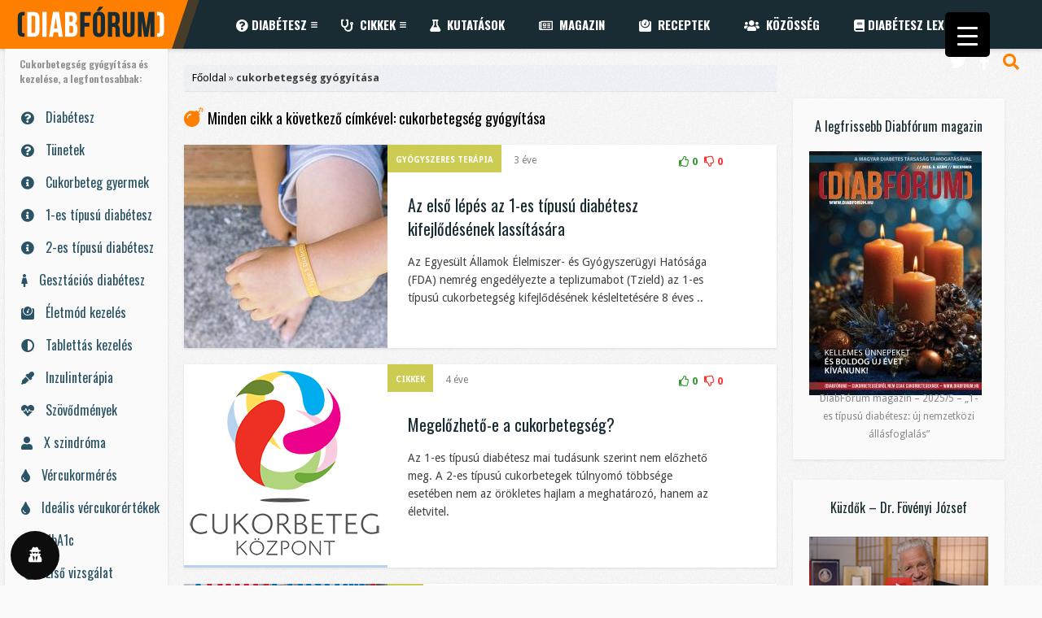

--- FILE ---
content_type: text/html; charset=UTF-8
request_url: https://diabforum.hu/tag/cukorbetegseg-gyogyitasa/
body_size: 31001
content:
<!DOCTYPE HTML><html lang="hu" prefix="og: http://ogp.me/ns#"><head><link rel="preconnect" href="https://fonts.gstatic.com/" crossorigin /><script>WebFontConfig={google:{families:["Droid Sans:400,700","Oswald:400,700","Oswald:400,700:latin-ext","Open Sans:400,700i:latin-ext&display=swap"]}};if ( typeof WebFont === "object" && typeof WebFont.load === "function" ) { WebFont.load( WebFontConfig ); }</script><script data-optimized="1" src="https://diabforum.hu/wp-content/plugins/litespeed-cache/assets/js/webfontloader.min.js"></script> <meta http-equiv="Content-Type" content="text/html; charset=UTF-8" /><meta name='viewport' content='width=device-width, initial-scale=1, maximum-scale=1, user-scalable=no, minimal-ui' /> <script async src="https://www.googletagmanager.com/gtag/js?id=UA-33562775-7"></script> <script>window.dataLayer = window.dataLayer || [];
  function gtag(){dataLayer.push(arguments);}
  gtag('js', new Date());

  gtag('config', 'UA-33562775-7');</script>  <script>window.fbAsyncInit = function() {
    	FB.init({
      		appId      : '410410702390820',
      		xfbml      : true,
      		version    : 'v2.8'
    	});
    	FB.AppEvents.logPageView();
  	};

  	(function(d, s, id){
     	var js, fjs = d.getElementsByTagName(s)[0];
     	if (d.getElementById(id)) {return;}
     	js = d.createElement(s); js.id = id;
     	js.src = "//connect.facebook.net/hu_HU/sdk.js";
    	fjs.parentNode.insertBefore(js, fjs);
   	}(document, 'script', 'facebook-jssdk'));</script> <script>function doSaveRecipe() { var BO_HOST = 'https://www.bigoven.com'; var x = document.createElement('script'); var parentUrl = document.URL; x.type = 'text/javascript'; x.src = BO_HOST + '/assets/noexpire/js/getrecipe.js?' + (new Date().getTime() / 100000); document.getElementsByTagName('head')[0].appendChild(x); }</script><meta name='robots' content='index, follow, max-image-preview:large, max-snippet:-1, max-video-preview:-1' /><meta property="og:locale" content="hu_HU" /><meta property="og:type" content="object" /><meta property="og:title" content="cukorbetegség gyógyítása" /><meta property="og:url" content="https://diabforum.hu/tag/cukorbetegseg-gyogyitasa/" /><meta property="og:site_name" content="DiabFórum - Magyarország legnagyobb diabétesz közössége" /><title>cukorbetegség gyógyítása Rovat - DiabFórum - Magyarország legnagyobb diabétesz közössége</title><link rel="canonical" href="https://diabforum.hu/tag/cukorbetegseg-gyogyitasa/" /><meta property="og:locale" content="hu_HU" /><meta property="og:type" content="article" /><meta property="og:title" content="cukorbetegség gyógyítása Archívum" /><meta property="og:url" content="https://diabforum.hu/tag/cukorbetegseg-gyogyitasa/" /><meta property="og:site_name" content="DiabFórum - Magyarország legnagyobb diabétesz közössége" /><meta property="og:image" content="https://diabforum.hu/wp-content/uploads/2018/04/diabforum_FB.png" /><meta property="og:image:width" content="526" /><meta property="og:image:height" content="296" /><meta property="og:image:type" content="image/png" /><meta name="twitter:card" content="summary_large_image" /><meta name="twitter:site" content="@DiabForum" /> <script type="application/ld+json" class="yoast-schema-graph">{"@context":"https://schema.org","@graph":[{"@type":"CollectionPage","@id":"https://diabforum.hu/tag/cukorbetegseg-gyogyitasa/","url":"https://diabforum.hu/tag/cukorbetegseg-gyogyitasa/","name":"cukorbetegség gyógyítása Rovat - DiabFórum - Magyarország legnagyobb diabétesz közössége","isPartOf":{"@id":"https://diabforum.hu/#website"},"primaryImageOfPage":{"@id":"https://diabforum.hu/tag/cukorbetegseg-gyogyitasa/#primaryimage"},"image":{"@id":"https://diabforum.hu/tag/cukorbetegseg-gyogyitasa/#primaryimage"},"thumbnailUrl":"https://diabforum.hu/wp-content/uploads/2022/12/diabetic_bracelet.jpg","breadcrumb":{"@id":"https://diabforum.hu/tag/cukorbetegseg-gyogyitasa/#breadcrumb"},"inLanguage":"hu"},{"@type":"ImageObject","inLanguage":"hu","@id":"https://diabforum.hu/tag/cukorbetegseg-gyogyitasa/#primaryimage","url":"https://diabforum.hu/wp-content/uploads/2022/12/diabetic_bracelet.jpg","contentUrl":"https://diabforum.hu/wp-content/uploads/2022/12/diabetic_bracelet.jpg","width":860,"height":430,"caption":"Az első lépés az 1-es típusú diabétesz kifejlődésének lassítására"},{"@type":"BreadcrumbList","@id":"https://diabforum.hu/tag/cukorbetegseg-gyogyitasa/#breadcrumb","itemListElement":[{"@type":"ListItem","position":1,"name":"Főoldal","item":"https://diabforum.hu/"},{"@type":"ListItem","position":2,"name":"cukorbetegség gyógyítása"}]},{"@type":"WebSite","@id":"https://diabforum.hu/#website","url":"https://diabforum.hu/","name":"DiabFórum - Magyarország legnagyobb diabétesz közössége","description":"Diabétesz Magazin - A legnagyobb oldalszámú ingyenes magyar Cukorbeteg Magazin","publisher":{"@id":"https://diabforum.hu/#organization"},"potentialAction":[{"@type":"SearchAction","target":{"@type":"EntryPoint","urlTemplate":"https://diabforum.hu/?s={search_term_string}"},"query-input":{"@type":"PropertyValueSpecification","valueRequired":true,"valueName":"search_term_string"}}],"inLanguage":"hu"},{"@type":"Organization","@id":"https://diabforum.hu/#organization","name":"Selfmed.pro Kft.","url":"https://diabforum.hu/","logo":{"@type":"ImageObject","inLanguage":"hu","@id":"https://diabforum.hu/#/schema/logo/image/","url":"https://diabforum.hu/wp-content/uploads/2017/11/logo.fw_.png","contentUrl":"https://diabforum.hu/wp-content/uploads/2017/11/logo.fw_.png","width":300,"height":70,"caption":"Selfmed.pro Kft."},"image":{"@id":"https://diabforum.hu/#/schema/logo/image/"},"sameAs":["https://www.facebook.com/diabforum.magazin/","https://x.com/DiabForum"]}]}</script> <link rel='dns-prefetch' href='//ajax.googleapis.com' /><link rel='dns-prefetch' href='//fonts.googleapis.com' /><link rel="alternate" type="application/rss+xml" title="DiabFórum - Magyarország legnagyobb diabétesz közössége &raquo; hírcsatorna" href="https://diabforum.hu/feed/" /><link rel="alternate" type="application/rss+xml" title="DiabFórum - Magyarország legnagyobb diabétesz közössége &raquo; hozzászólás hírcsatorna" href="https://diabforum.hu/comments/feed/" /><link rel="alternate" type="application/rss+xml" title="DiabFórum - Magyarország legnagyobb diabétesz közössége &raquo; cukorbetegség gyógyítása címke hírcsatorna" href="https://diabforum.hu/tag/cukorbetegseg-gyogyitasa/feed/" /><link rel='stylesheet' id='wprm-public-css' href='https://diabforum.hu/wp-content/plugins/wp-recipe-maker/dist/public-modern.css' type='text/css' media='all' /><link rel='stylesheet' id='wp-block-library-css' href='https://diabforum.hu/wp-includes/css/dist/block-library/style.min.css' type='text/css' media='all' /><link rel='stylesheet' id='mailster-form-style-css' href='https://diabforum.hu/wp-content/plugins/mailster/build/form/style-index.css' type='text/css' media='all' /><style id='classic-theme-styles-inline-css' type='text/css'>/*! This file is auto-generated */
.wp-block-button__link{color:#fff;background-color:#32373c;border-radius:9999px;box-shadow:none;text-decoration:none;padding:calc(.667em + 2px) calc(1.333em + 2px);font-size:1.125em}.wp-block-file__button{background:#32373c;color:#fff;text-decoration:none}</style><style id='global-styles-inline-css' type='text/css'>body{--wp--preset--color--black: #000000;--wp--preset--color--cyan-bluish-gray: #abb8c3;--wp--preset--color--white: #ffffff;--wp--preset--color--pale-pink: #f78da7;--wp--preset--color--vivid-red: #cf2e2e;--wp--preset--color--luminous-vivid-orange: #ff6900;--wp--preset--color--luminous-vivid-amber: #fcb900;--wp--preset--color--light-green-cyan: #7bdcb5;--wp--preset--color--vivid-green-cyan: #00d084;--wp--preset--color--pale-cyan-blue: #8ed1fc;--wp--preset--color--vivid-cyan-blue: #0693e3;--wp--preset--color--vivid-purple: #9b51e0;--wp--preset--gradient--vivid-cyan-blue-to-vivid-purple: linear-gradient(135deg,rgba(6,147,227,1) 0%,rgb(155,81,224) 100%);--wp--preset--gradient--light-green-cyan-to-vivid-green-cyan: linear-gradient(135deg,rgb(122,220,180) 0%,rgb(0,208,130) 100%);--wp--preset--gradient--luminous-vivid-amber-to-luminous-vivid-orange: linear-gradient(135deg,rgba(252,185,0,1) 0%,rgba(255,105,0,1) 100%);--wp--preset--gradient--luminous-vivid-orange-to-vivid-red: linear-gradient(135deg,rgba(255,105,0,1) 0%,rgb(207,46,46) 100%);--wp--preset--gradient--very-light-gray-to-cyan-bluish-gray: linear-gradient(135deg,rgb(238,238,238) 0%,rgb(169,184,195) 100%);--wp--preset--gradient--cool-to-warm-spectrum: linear-gradient(135deg,rgb(74,234,220) 0%,rgb(151,120,209) 20%,rgb(207,42,186) 40%,rgb(238,44,130) 60%,rgb(251,105,98) 80%,rgb(254,248,76) 100%);--wp--preset--gradient--blush-light-purple: linear-gradient(135deg,rgb(255,206,236) 0%,rgb(152,150,240) 100%);--wp--preset--gradient--blush-bordeaux: linear-gradient(135deg,rgb(254,205,165) 0%,rgb(254,45,45) 50%,rgb(107,0,62) 100%);--wp--preset--gradient--luminous-dusk: linear-gradient(135deg,rgb(255,203,112) 0%,rgb(199,81,192) 50%,rgb(65,88,208) 100%);--wp--preset--gradient--pale-ocean: linear-gradient(135deg,rgb(255,245,203) 0%,rgb(182,227,212) 50%,rgb(51,167,181) 100%);--wp--preset--gradient--electric-grass: linear-gradient(135deg,rgb(202,248,128) 0%,rgb(113,206,126) 100%);--wp--preset--gradient--midnight: linear-gradient(135deg,rgb(2,3,129) 0%,rgb(40,116,252) 100%);--wp--preset--font-size--small: 13px;--wp--preset--font-size--medium: 20px;--wp--preset--font-size--large: 36px;--wp--preset--font-size--x-large: 42px;--wp--preset--spacing--20: 0.44rem;--wp--preset--spacing--30: 0.67rem;--wp--preset--spacing--40: 1rem;--wp--preset--spacing--50: 1.5rem;--wp--preset--spacing--60: 2.25rem;--wp--preset--spacing--70: 3.38rem;--wp--preset--spacing--80: 5.06rem;--wp--preset--shadow--natural: 6px 6px 9px rgba(0, 0, 0, 0.2);--wp--preset--shadow--deep: 12px 12px 50px rgba(0, 0, 0, 0.4);--wp--preset--shadow--sharp: 6px 6px 0px rgba(0, 0, 0, 0.2);--wp--preset--shadow--outlined: 6px 6px 0px -3px rgba(255, 255, 255, 1), 6px 6px rgba(0, 0, 0, 1);--wp--preset--shadow--crisp: 6px 6px 0px rgba(0, 0, 0, 1);}:where(.is-layout-flex){gap: 0.5em;}:where(.is-layout-grid){gap: 0.5em;}body .is-layout-flex{display: flex;}body .is-layout-flex{flex-wrap: wrap;align-items: center;}body .is-layout-flex > *{margin: 0;}body .is-layout-grid{display: grid;}body .is-layout-grid > *{margin: 0;}:where(.wp-block-columns.is-layout-flex){gap: 2em;}:where(.wp-block-columns.is-layout-grid){gap: 2em;}:where(.wp-block-post-template.is-layout-flex){gap: 1.25em;}:where(.wp-block-post-template.is-layout-grid){gap: 1.25em;}.has-black-color{color: var(--wp--preset--color--black) !important;}.has-cyan-bluish-gray-color{color: var(--wp--preset--color--cyan-bluish-gray) !important;}.has-white-color{color: var(--wp--preset--color--white) !important;}.has-pale-pink-color{color: var(--wp--preset--color--pale-pink) !important;}.has-vivid-red-color{color: var(--wp--preset--color--vivid-red) !important;}.has-luminous-vivid-orange-color{color: var(--wp--preset--color--luminous-vivid-orange) !important;}.has-luminous-vivid-amber-color{color: var(--wp--preset--color--luminous-vivid-amber) !important;}.has-light-green-cyan-color{color: var(--wp--preset--color--light-green-cyan) !important;}.has-vivid-green-cyan-color{color: var(--wp--preset--color--vivid-green-cyan) !important;}.has-pale-cyan-blue-color{color: var(--wp--preset--color--pale-cyan-blue) !important;}.has-vivid-cyan-blue-color{color: var(--wp--preset--color--vivid-cyan-blue) !important;}.has-vivid-purple-color{color: var(--wp--preset--color--vivid-purple) !important;}.has-black-background-color{background-color: var(--wp--preset--color--black) !important;}.has-cyan-bluish-gray-background-color{background-color: var(--wp--preset--color--cyan-bluish-gray) !important;}.has-white-background-color{background-color: var(--wp--preset--color--white) !important;}.has-pale-pink-background-color{background-color: var(--wp--preset--color--pale-pink) !important;}.has-vivid-red-background-color{background-color: var(--wp--preset--color--vivid-red) !important;}.has-luminous-vivid-orange-background-color{background-color: var(--wp--preset--color--luminous-vivid-orange) !important;}.has-luminous-vivid-amber-background-color{background-color: var(--wp--preset--color--luminous-vivid-amber) !important;}.has-light-green-cyan-background-color{background-color: var(--wp--preset--color--light-green-cyan) !important;}.has-vivid-green-cyan-background-color{background-color: var(--wp--preset--color--vivid-green-cyan) !important;}.has-pale-cyan-blue-background-color{background-color: var(--wp--preset--color--pale-cyan-blue) !important;}.has-vivid-cyan-blue-background-color{background-color: var(--wp--preset--color--vivid-cyan-blue) !important;}.has-vivid-purple-background-color{background-color: var(--wp--preset--color--vivid-purple) !important;}.has-black-border-color{border-color: var(--wp--preset--color--black) !important;}.has-cyan-bluish-gray-border-color{border-color: var(--wp--preset--color--cyan-bluish-gray) !important;}.has-white-border-color{border-color: var(--wp--preset--color--white) !important;}.has-pale-pink-border-color{border-color: var(--wp--preset--color--pale-pink) !important;}.has-vivid-red-border-color{border-color: var(--wp--preset--color--vivid-red) !important;}.has-luminous-vivid-orange-border-color{border-color: var(--wp--preset--color--luminous-vivid-orange) !important;}.has-luminous-vivid-amber-border-color{border-color: var(--wp--preset--color--luminous-vivid-amber) !important;}.has-light-green-cyan-border-color{border-color: var(--wp--preset--color--light-green-cyan) !important;}.has-vivid-green-cyan-border-color{border-color: var(--wp--preset--color--vivid-green-cyan) !important;}.has-pale-cyan-blue-border-color{border-color: var(--wp--preset--color--pale-cyan-blue) !important;}.has-vivid-cyan-blue-border-color{border-color: var(--wp--preset--color--vivid-cyan-blue) !important;}.has-vivid-purple-border-color{border-color: var(--wp--preset--color--vivid-purple) !important;}.has-vivid-cyan-blue-to-vivid-purple-gradient-background{background: var(--wp--preset--gradient--vivid-cyan-blue-to-vivid-purple) !important;}.has-light-green-cyan-to-vivid-green-cyan-gradient-background{background: var(--wp--preset--gradient--light-green-cyan-to-vivid-green-cyan) !important;}.has-luminous-vivid-amber-to-luminous-vivid-orange-gradient-background{background: var(--wp--preset--gradient--luminous-vivid-amber-to-luminous-vivid-orange) !important;}.has-luminous-vivid-orange-to-vivid-red-gradient-background{background: var(--wp--preset--gradient--luminous-vivid-orange-to-vivid-red) !important;}.has-very-light-gray-to-cyan-bluish-gray-gradient-background{background: var(--wp--preset--gradient--very-light-gray-to-cyan-bluish-gray) !important;}.has-cool-to-warm-spectrum-gradient-background{background: var(--wp--preset--gradient--cool-to-warm-spectrum) !important;}.has-blush-light-purple-gradient-background{background: var(--wp--preset--gradient--blush-light-purple) !important;}.has-blush-bordeaux-gradient-background{background: var(--wp--preset--gradient--blush-bordeaux) !important;}.has-luminous-dusk-gradient-background{background: var(--wp--preset--gradient--luminous-dusk) !important;}.has-pale-ocean-gradient-background{background: var(--wp--preset--gradient--pale-ocean) !important;}.has-electric-grass-gradient-background{background: var(--wp--preset--gradient--electric-grass) !important;}.has-midnight-gradient-background{background: var(--wp--preset--gradient--midnight) !important;}.has-small-font-size{font-size: var(--wp--preset--font-size--small) !important;}.has-medium-font-size{font-size: var(--wp--preset--font-size--medium) !important;}.has-large-font-size{font-size: var(--wp--preset--font-size--large) !important;}.has-x-large-font-size{font-size: var(--wp--preset--font-size--x-large) !important;}
.wp-block-navigation a:where(:not(.wp-element-button)){color: inherit;}
:where(.wp-block-post-template.is-layout-flex){gap: 1.25em;}:where(.wp-block-post-template.is-layout-grid){gap: 1.25em;}
:where(.wp-block-columns.is-layout-flex){gap: 2em;}:where(.wp-block-columns.is-layout-grid){gap: 2em;}
.wp-block-pullquote{font-size: 1.5em;line-height: 1.6;}</style><link rel='stylesheet' id='ap-fileuploader-animation-css' href='https://diabforum.hu/wp-content/plugins/accesspress-anonymous-post-pro/css/loading-animation.css' type='text/css' media='all' /><link rel='stylesheet' id='ap-fileuploader-css' href='https://diabforum.hu/wp-content/plugins/accesspress-anonymous-post-pro/css/fileuploader.css' type='text/css' media='all' /><link rel='stylesheet' id='ap-jquery-ui-style-css' href='//ajax.googleapis.com/ajax/libs/jqueryui/1.8.2/themes/smoothness/jquery-ui.css' type='text/css' media='all' /><link rel='stylesheet' id='ap-tagit-styles-css' href='https://diabforum.hu/wp-content/plugins/accesspress-anonymous-post-pro/css/jquery.tagit.css' type='text/css' media='all' /><link rel='stylesheet' id='ap-tagit-ui-styles-css' href='https://diabforum.hu/wp-content/plugins/accesspress-anonymous-post-pro/css/tagit.ui-zendesk.css' type='text/css' media='all' /><link rel='stylesheet' id='ap-front-styles-css' href='https://diabforum.hu/wp-content/plugins/accesspress-anonymous-post-pro/css/frontend-style.css' type='text/css' media='all' /><link rel='stylesheet' id='ap-lightbox-css-css' href='https://diabforum.hu/wp-content/plugins/accesspress-anonymous-post-pro/lightbox/css/lightbox.css' type='text/css' media='all' /><link rel='stylesheet' id='anthemes_shortcode_styles-css' href='https://diabforum.hu/wp-content/plugins/anthemes-shortcodes/includes/css/anthemes-shortcodes.css' type='text/css' media='all' /><link rel='stylesheet' id='cooked-essentials-css' href='https://diabforum.hu/wp-content/plugins/cooked/assets/admin/css/essentials.min.css' type='text/css' media='all' /><link rel='stylesheet' id='cooked-icons-css' href='https://diabforum.hu/wp-content/plugins/cooked/assets/css/icons.min.css' type='text/css' media='all' /><link rel='stylesheet' id='cooked-styling-css' href='https://diabforum.hu/wp-content/plugins/cooked/assets/css/style.min.css' type='text/css' media='all' /><style id='cooked-styling-inline-css' type='text/css'>/* Main Color */.cooked-button,.cooked-fsm .cooked-fsm-top,.cooked-fsm .cooked-fsm-mobile-nav,.cooked-fsm .cooked-fsm-mobile-nav a.cooked-active,.cooked-browse-search-button,.cooked-icon-loading,.cooked-progress span,.cooked-recipe-search .cooked-taxonomy-selected,.cooked-recipe-card-modern:hover .cooked-recipe-card-sep,.cooked-recipe-card-modern-centered:hover .cooked-recipe-card-sep { background:#16a780; }.cooked-timer-obj,.cooked-fsm a { color:#16a780; }/* Main Color Darker */.cooked-button:hover,.cooked-recipe-search .cooked-taxonomy-selected:hover,.cooked-browse-search-button:hover { background:#1b9371; }
@media screen and ( max-width: 1000px ) {#cooked-timers-wrap { width:90%; margin:0 -45% 0 0; }.cooked-recipe-grid,.cooked-recipe-term-grid { margin:3% -1.5%; width: 103%; }.cooked-term-block.cooked-col-25,.cooked-recipe-grid.cooked-columns-3 .cooked-recipe,.cooked-recipe-grid.cooked-columns-4 .cooked-recipe,.cooked-recipe-grid.cooked-columns-5 .cooked-recipe,.cooked-recipe-grid.cooked-columns-6 .cooked-recipe { width: 47%; margin: 0 1.5% 3%; padding: 0; }}@media screen and ( max-width: 750px ) {.cooked-recipe-grid,.cooked-recipe-term-grid { margin:5% -2.5%; width:105%; }.cooked-term-block.cooked-col-25,.cooked-recipe-grid.cooked-columns-2 .cooked-recipe,.cooked-recipe-grid.cooked-columns-3 .cooked-recipe,.cooked-recipe-grid.cooked-columns-4 .cooked-recipe,.cooked-recipe-grid.cooked-columns-5 .cooked-recipe,.cooked-recipe-grid.cooked-columns-6 .cooked-recipe.cooked-recipe-grid .cooked-recipe { width:95%; margin:0 2.5% 5%; padding:0; }.cooked-recipe-info .cooked-left, .cooked-recipe-info .cooked-right { float:none; display:block; text-align:center; }.cooked-recipe-info > section.cooked-right > span, .cooked-recipe-info > section.cooked-left > span { margin:0.5rem 1rem 1rem; }.cooked-recipe-info > section.cooked-left > span:last-child, .cooked-recipe-info > span:last-child { margin-right:1rem; }.cooked-recipe-info > section.cooked-right > span:first-child { margin-left:1rem; }.cooked-recipe-search .cooked-fields-wrap { padding:0; display:block; }.cooked-recipe-search .cooked-fields-wrap > .cooked-browse-search { width:100%; max-width:100%; border-right:1px solid rgba(0,0,0,.15); margin:2% 0; }.cooked-recipe-search .cooked-fields-wrap.cooked-1-search-fields .cooked-browse-select-block { width:100%; left:0; }.cooked-recipe-search .cooked-fields-wrap > .cooked-field-wrap-select { display:block; width:100%; }.cooked-recipe-search .cooked-sortby-wrap { display:block; position:relative; width:68%; right:auto; top:auto; float:left; margin:0; }.cooked-recipe-search .cooked-sortby-wrap > select { position:absolute; width:100%; border:1px solid rgba(0,0,0,.15); }.cooked-recipe-search .cooked-browse-search-button { width:30%; right:auto; position:relative; display:block; float:right; }.cooked-recipe-search .cooked-browse-select-block { top:3rem; left:-1px; width:calc( 100% + 2px ) !important; border-radius:0 0 10px 10px; max-height:16rem; overflow:auto; transform:translate3d(0,-1px,0); }.cooked-recipe-search .cooked-fields-wrap.cooked-1-search-fields .cooked-browse-select-block { width:100%; padding:1.5rem; }.cooked-recipe-search .cooked-fields-wrap.cooked-2-search-fields .cooked-browse-select-block { width:100%; padding:1.5rem; }.cooked-recipe-search .cooked-fields-wrap.cooked-3-search-fields .cooked-browse-select-block { width:100%; padding:1.5rem; }.cooked-recipe-search .cooked-fields-wrap.cooked-4-search-fields .cooked-browse-select-block { width:100%; padding:1.5rem; }.cooked-recipe-search .cooked-browse-select-block { flex-wrap:wrap; max-height:20rem; }.cooked-recipe-search .cooked-browse-select-block .cooked-tax-column { width:100%; min-width:100%; padding:0 0 1.5rem; }.cooked-recipe-search .cooked-browse-select-block .cooked-tax-column > div { max-height:none; }.cooked-recipe-search .cooked-browse-select-block .cooked-tax-column:last-child { padding:0; }.cooked-recipe-search .cooked-fields-wrap.cooked-1-search-fields .cooked-browse-select-block .cooked-tax-column { width:100%; }.cooked-recipe-search .cooked-fields-wrap.cooked-2-search-fields .cooked-browse-select-block .cooked-tax-column { width:100%; }.cooked-recipe-search .cooked-fields-wrap.cooked-3-search-fields .cooked-browse-select-block .cooked-tax-column { width:100%; }.cooked-recipe-search .cooked-fields-wrap.cooked-4-search-fields .cooked-browse-select-block .cooked-tax-column { width:100%; }#cooked-timers-wrap { width:20rem; right:50%; margin:0 -10rem 0 0; transform:translate3d(0,11.2em,0); }#cooked-timers-wrap.cooked-multiples { margin:0; right:0; border-radius:10px 0 0 0; width:20rem; }#cooked-timers-wrap .cooked-timer-block { padding-left:3.25rem; }#cooked-timers-wrap .cooked-timer-block.cooked-visible { padding-top:1rem; line-height:1.5rem; padding-left:3.25rem; }#cooked-timers-wrap .cooked-timer-block .cooked-timer-step { font-size:0.9rem; }#cooked-timers-wrap .cooked-timer-block .cooked-timer-desc { font-size:1rem; padding:0; }#cooked-timers-wrap .cooked-timer-block .cooked-timer-obj { top:auto; right:auto; width:auto; font-size:1.5rem; line-height:2rem; }#cooked-timers-wrap .cooked-timer-block .cooked-timer-obj > i.cooked-icon { font-size:1.5rem; width:1.3rem; margin-right:0.5rem; }#cooked-timers-wrap .cooked-timer-block i.cooked-icon-times { line-height:1rem; font-size:1rem; top:1.4rem; left:1.2rem; }body.cooked-fsm-active #cooked-timers-wrap { bottom:0; }/* "Slide up" on mobile */.cooked-fsm { opacity:1; transform:scale(1); top:120%; }.cooked-fsm.cooked-active { top:0; }.cooked-fsm .cooked-fsm-mobile-nav { display:block; }.cooked-fsm .cooked-fsm-ingredients,.cooked-fsm .cooked-fsm-directions { padding:9rem 2rem 1rem; width:100%; display:none; left:0; background:#fff; }.cooked-fsm .cooked-fsm-ingredients.cooked-active,.cooked-fsm .cooked-fsm-directions.cooked-active { display:block; }.cooked-fsm {-webkit-transition: all 350ms cubic-bezier(0.420, 0.000, 0.150, 1.000);-moz-transition: all 350ms cubic-bezier(0.420, 0.000, 0.150, 1.000);-o-transition: all 350ms cubic-bezier(0.420, 0.000, 0.150, 1.000);transition: all 350ms cubic-bezier(0.420, 0.000, 0.150, 1.000);}}@media screen and ( max-width: 520px ) {.cooked-fsm .cooked-fsm-directions p { font-size:1rem; }.cooked-fsm .cooked-recipe-directions .cooked-heading { font-size:1.25rem; }#cooked-timers-wrap { width:100%; right:0; margin:0; border-radius:0; }.cooked-recipe-search .cooked-fields-wrap > .cooked-browse-search { margin:3% 0; }.cooked-recipe-search .cooked-sortby-wrap { width:67%; }}</style><link rel='stylesheet' id='document-gallery-css' href='https://diabforum.hu/wp-content/plugins/document-gallery/assets/css/style.min.css' type='text/css' media='all' /><style id='responsive-menu-inline-css' type='text/css'>/** This file is major component of this plugin so please don't try to edit here. */
#rmp_menu_trigger-5899 {
  width: 55px;
  height: 55px;
  position: fixed;
  top: 15px;
  border-radius: 5px;
  display: none;
  text-decoration: none;
  right: 5%;
  background: #000;
  transition: transform 0.5s, background-color 0.5s;
}
#rmp_menu_trigger-5899:hover, #rmp_menu_trigger-5899:focus {
  background: #000;
  text-decoration: unset;
}
#rmp_menu_trigger-5899.is-active {
  background: #000;
}
#rmp_menu_trigger-5899 .rmp-trigger-box {
  width: 25px;
  color: #fff;
}
#rmp_menu_trigger-5899 .rmp-trigger-icon-active, #rmp_menu_trigger-5899 .rmp-trigger-text-open {
  display: none;
}
#rmp_menu_trigger-5899.is-active .rmp-trigger-icon-active, #rmp_menu_trigger-5899.is-active .rmp-trigger-text-open {
  display: inline;
}
#rmp_menu_trigger-5899.is-active .rmp-trigger-icon-inactive, #rmp_menu_trigger-5899.is-active .rmp-trigger-text {
  display: none;
}
#rmp_menu_trigger-5899 .rmp-trigger-label {
  color: #fff;
  pointer-events: none;
  line-height: 13px;
  font-family: inherit;
  font-size: 14px;
  display: inline;
  text-transform: inherit;
}
#rmp_menu_trigger-5899 .rmp-trigger-label.rmp-trigger-label-top {
  display: block;
  margin-bottom: 12px;
}
#rmp_menu_trigger-5899 .rmp-trigger-label.rmp-trigger-label-bottom {
  display: block;
  margin-top: 12px;
}
#rmp_menu_trigger-5899 .responsive-menu-pro-inner {
  display: block;
}
#rmp_menu_trigger-5899 .responsive-menu-pro-inner, #rmp_menu_trigger-5899 .responsive-menu-pro-inner::before, #rmp_menu_trigger-5899 .responsive-menu-pro-inner::after {
  width: 25px;
  height: 3px;
  background-color: #fff;
  border-radius: 4px;
  position: absolute;
}
#rmp_menu_trigger-5899.is-active .responsive-menu-pro-inner, #rmp_menu_trigger-5899.is-active .responsive-menu-pro-inner::before, #rmp_menu_trigger-5899.is-active .responsive-menu-pro-inner::after {
  background-color: #fff;
}
#rmp_menu_trigger-5899:hover .responsive-menu-pro-inner, #rmp_menu_trigger-5899:hover .responsive-menu-pro-inner::before, #rmp_menu_trigger-5899:hover .responsive-menu-pro-inner::after {
  background-color: #fff;
}
#rmp_menu_trigger-5899 .responsive-menu-pro-inner::before {
  top: 10px;
}
#rmp_menu_trigger-5899 .responsive-menu-pro-inner::after {
  bottom: 10px;
}
#rmp_menu_trigger-5899.is-active .responsive-menu-pro-inner::after {
  bottom: 0;
}
/* Hamburger menu styling */
@media screen and (max-width: 8000px) {
  /** Menu Title Style */
  /** Menu Additional Content Style */
  #rmp_menu_trigger-5899 {
    display: block;
  }
  #rmp-container-5899 {
    position: fixed;
    top: 0;
    margin: 0;
    transition: transform 0.5s;
    overflow: auto;
    display: block;
    width: 75%;
    background-color: #212121;
    background-image: url("");
    height: 100%;
    left: 0;
    padding-top: 0px;
    padding-left: 0px;
    padding-bottom: 0px;
    padding-right: 0px;
  }
  #rmp-menu-wrap-5899 {
    padding-top: 0px;
    padding-left: 0px;
    padding-bottom: 0px;
    padding-right: 0px;
    background-color: #212121;
  }
  #rmp-menu-wrap-5899 .rmp-menu, #rmp-menu-wrap-5899 .rmp-submenu {
    width: 100%;
    box-sizing: border-box;
    margin: 0;
    padding: 0;
  }
  #rmp-menu-wrap-5899 .rmp-submenu-depth-1 .rmp-menu-item-link {
    padding-left: 10%;
  }
  #rmp-menu-wrap-5899 .rmp-submenu-depth-2 .rmp-menu-item-link {
    padding-left: 15%;
  }
  #rmp-menu-wrap-5899 .rmp-submenu-depth-3 .rmp-menu-item-link {
    padding-left: 20%;
  }
  #rmp-menu-wrap-5899 .rmp-submenu-depth-4 .rmp-menu-item-link {
    padding-left: 25%;
  }
  #rmp-menu-wrap-5899 .rmp-submenu.rmp-submenu-open {
    display: block;
  }
  #rmp-menu-wrap-5899 .rmp-menu-item {
    width: 100%;
    list-style: none;
    margin: 0;
  }
  #rmp-menu-wrap-5899 .rmp-menu-item-link {
    height: 40px;
    line-height: 40px;
    font-size: 13px;
    border-bottom: 1px solid #212121;
    font-family: inherit;
    color: #fff;
    text-align: left;
    background-color: #212121;
    font-weight: normal;
    letter-spacing: 0px;
    display: block;
    box-sizing: border-box;
    width: 100%;
    text-decoration: none;
    position: relative;
    overflow: hidden;
    transition: background-color 0.5s, border-color 0.5s, 0.5s;
    padding: 0 5%;
    padding-right: 50px;
  }
  #rmp-menu-wrap-5899 .rmp-menu-item-link:after, #rmp-menu-wrap-5899 .rmp-menu-item-link:before {
    display: none;
  }
  #rmp-menu-wrap-5899 .rmp-menu-item-link:hover, #rmp-menu-wrap-5899 .rmp-menu-item-link:focus {
    color: #fff;
    border-color: #212121;
    background-color: #3f3f3f;
  }
  #rmp-menu-wrap-5899 .rmp-menu-item-link:focus {
    outline: none;
    border-color: unset;
    box-shadow: unset;
  }
  #rmp-menu-wrap-5899 .rmp-menu-item-link .rmp-font-icon {
    height: 40px;
    line-height: 40px;
    margin-right: 10px;
    font-size: 13px;
  }
  #rmp-menu-wrap-5899 .rmp-menu-current-item .rmp-menu-item-link {
    color: #fff;
    border-color: #212121;
    background-color: #212121;
  }
  #rmp-menu-wrap-5899 .rmp-menu-current-item .rmp-menu-item-link:hover, #rmp-menu-wrap-5899 .rmp-menu-current-item .rmp-menu-item-link:focus {
    color: #fff;
    border-color: #3f3f3f;
    background-color: #3f3f3f;
  }
  #rmp-menu-wrap-5899 .rmp-menu-subarrow {
    position: absolute;
    top: 0;
    bottom: 0;
    text-align: center;
    overflow: hidden;
    background-size: cover;
    overflow: hidden;
    right: 0;
    border-left-style: solid;
    border-left-color: #212121;
    border-left-width: 1px;
    height: 40px;
    width: 40px;
    color: #fff;
    background-color: #212121;
  }
  #rmp-menu-wrap-5899 .rmp-menu-subarrow:hover {
    color: #fff;
    border-color: #3f3f3f;
    background-color: #3f3f3f;
  }
  #rmp-menu-wrap-5899 .rmp-menu-subarrow .rmp-font-icon {
    margin-right: unset;
  }
  #rmp-menu-wrap-5899 .rmp-menu-subarrow * {
    vertical-align: middle;
    line-height: 40px;
  }
  #rmp-menu-wrap-5899 .rmp-menu-subarrow-active {
    display: block;
    background-size: cover;
    color: #fff;
    border-color: #212121;
    background-color: #212121;
  }
  #rmp-menu-wrap-5899 .rmp-menu-subarrow-active:hover {
    color: #fff;
    border-color: #3f3f3f;
    background-color: #3f3f3f;
  }
  #rmp-menu-wrap-5899 .rmp-submenu {
    display: none;
  }
  #rmp-menu-wrap-5899 .rmp-submenu .rmp-menu-item-link {
    height: 40px;
    line-height: 40px;
    letter-spacing: 0px;
    font-size: 13px;
    border-bottom: 1px solid #212121;
    font-family: inherit;
    font-weight: normal;
    color: #fff;
    text-align: left;
    background-color: #212121;
  }
  #rmp-menu-wrap-5899 .rmp-submenu .rmp-menu-item-link:hover, #rmp-menu-wrap-5899 .rmp-submenu .rmp-menu-item-link:focus {
    color: #fff;
    border-color: #212121;
    background-color: #3f3f3f;
  }
  #rmp-menu-wrap-5899 .rmp-submenu .rmp-menu-current-item .rmp-menu-item-link {
    color: #fff;
    border-color: #212121;
    background-color: #212121;
  }
  #rmp-menu-wrap-5899 .rmp-submenu .rmp-menu-current-item .rmp-menu-item-link:hover, #rmp-menu-wrap-5899 .rmp-submenu .rmp-menu-current-item .rmp-menu-item-link:focus {
    color: #fff;
    border-color: #3f3f3f;
    background-color: #3f3f3f;
  }
  #rmp-menu-wrap-5899 .rmp-submenu .rmp-menu-subarrow {
    right: 0;
    border-right: unset;
    border-left-style: solid;
    border-left-color: #212121;
    border-left-width: 1px;
    height: 40px;
    line-height: 40px;
    width: 40px;
    color: #fff;
    background-color: #212121;
  }
  #rmp-menu-wrap-5899 .rmp-submenu .rmp-menu-subarrow:hover {
    color: #fff;
    border-color: #3f3f3f;
    background-color: #3f3f3f;
  }
  #rmp-menu-wrap-5899 .rmp-submenu .rmp-menu-subarrow-active {
    color: #fff;
    border-color: #212121;
    background-color: #212121;
  }
  #rmp-menu-wrap-5899 .rmp-submenu .rmp-menu-subarrow-active:hover {
    color: #fff;
    border-color: #3f3f3f;
    background-color: #3f3f3f;
  }
  #rmp-menu-wrap-5899 .rmp-menu-item-description {
    margin: 0;
    padding: 5px 5%;
    opacity: 0.8;
    color: #fff;
  }
  #rmp-search-box-5899 {
    display: block;
    padding-top: 0px;
    padding-left: 5%;
    padding-bottom: 0px;
    padding-right: 5%;
  }
  #rmp-search-box-5899 .rmp-search-form {
    margin: 0;
  }
  #rmp-search-box-5899 .rmp-search-box {
    background: #fff;
    border: 1px solid #dadada;
    color: #333;
    width: 100%;
    padding: 0 5%;
    border-radius: 30px;
    height: 45px;
    -webkit-appearance: none;
  }
  #rmp-search-box-5899 .rmp-search-box::placeholder {
    color: #C7C7CD;
  }
  #rmp-search-box-5899 .rmp-search-box:focus {
    background-color: #fff;
    outline: 2px solid #dadada;
    color: #333;
  }
  #rmp-menu-title-5899 {
    background-color: #212121;
    color: #fff;
    text-align: left;
    font-size: 13px;
    padding-top: 10%;
    padding-left: 5%;
    padding-bottom: 0%;
    padding-right: 5%;
    font-weight: 400;
    transition: background-color 0.5s, border-color 0.5s, color 0.5s;
  }
  #rmp-menu-title-5899:hover {
    background-color: #212121;
    color: #fff;
  }
  #rmp-menu-title-5899 > .rmp-menu-title-link {
    color: #fff;
    width: 100%;
    background-color: unset;
    text-decoration: none;
  }
  #rmp-menu-title-5899 > .rmp-menu-title-link:hover {
    color: #fff;
  }
  #rmp-menu-title-5899 .rmp-font-icon {
    font-size: 13px;
  }
  #rmp-menu-additional-content-5899 {
    padding-top: 0px;
    padding-left: 5%;
    padding-bottom: 0px;
    padding-right: 5%;
    color: #fff;
    text-align: center;
    font-size: 16px;
  }
}
/**
This file contents common styling of menus.
*/
.rmp-container {
  display: none;
  visibility: visible;
  padding: 0px 0px 0px 0px;
  z-index: 99998;
  transition: all 0.3s;
  /** Scrolling bar in menu setting box **/
}
.rmp-container.rmp-fade-top, .rmp-container.rmp-fade-left, .rmp-container.rmp-fade-right, .rmp-container.rmp-fade-bottom {
  display: none;
}
.rmp-container.rmp-slide-left, .rmp-container.rmp-push-left {
  transform: translateX(-100%);
  -ms-transform: translateX(-100%);
  -webkit-transform: translateX(-100%);
  -moz-transform: translateX(-100%);
}
.rmp-container.rmp-slide-left.rmp-menu-open, .rmp-container.rmp-push-left.rmp-menu-open {
  transform: translateX(0);
  -ms-transform: translateX(0);
  -webkit-transform: translateX(0);
  -moz-transform: translateX(0);
}
.rmp-container.rmp-slide-right, .rmp-container.rmp-push-right {
  transform: translateX(100%);
  -ms-transform: translateX(100%);
  -webkit-transform: translateX(100%);
  -moz-transform: translateX(100%);
}
.rmp-container.rmp-slide-right.rmp-menu-open, .rmp-container.rmp-push-right.rmp-menu-open {
  transform: translateX(0);
  -ms-transform: translateX(0);
  -webkit-transform: translateX(0);
  -moz-transform: translateX(0);
}
.rmp-container.rmp-slide-top, .rmp-container.rmp-push-top {
  transform: translateY(-100%);
  -ms-transform: translateY(-100%);
  -webkit-transform: translateY(-100%);
  -moz-transform: translateY(-100%);
}
.rmp-container.rmp-slide-top.rmp-menu-open, .rmp-container.rmp-push-top.rmp-menu-open {
  transform: translateY(0);
  -ms-transform: translateY(0);
  -webkit-transform: translateY(0);
  -moz-transform: translateY(0);
}
.rmp-container.rmp-slide-bottom, .rmp-container.rmp-push-bottom {
  transform: translateY(100%);
  -ms-transform: translateY(100%);
  -webkit-transform: translateY(100%);
  -moz-transform: translateY(100%);
}
.rmp-container.rmp-slide-bottom.rmp-menu-open, .rmp-container.rmp-push-bottom.rmp-menu-open {
  transform: translateX(0);
  -ms-transform: translateX(0);
  -webkit-transform: translateX(0);
  -moz-transform: translateX(0);
}
.rmp-container::-webkit-scrollbar {
  width: 0px;
}
.rmp-container ::-webkit-scrollbar-track {
  box-shadow: inset 0 0 5px transparent;
}
.rmp-container ::-webkit-scrollbar-thumb {
  background: transparent;
}
.rmp-container ::-webkit-scrollbar-thumb:hover {
  background: transparent;
}
.rmp-container .rmp-menu-wrap .rmp-menu {
  transition: none;
  border-radius: 0;
  box-shadow: none;
  background: none;
  border: 0;
  bottom: auto;
  box-sizing: border-box;
  clip: auto;
  color: #666;
  display: block;
  float: none;
  font-family: inherit;
  font-size: 14px;
  height: auto;
  left: auto;
  line-height: 1.7;
  list-style-type: none;
  margin: 0;
  min-height: auto;
  max-height: none;
  opacity: 1;
  outline: none;
  overflow: visible;
  padding: 0;
  position: relative;
  pointer-events: auto;
  right: auto;
  text-align: left;
  text-decoration: none;
  text-indent: 0;
  text-transform: none;
  transform: none;
  top: auto;
  visibility: inherit;
  width: auto;
  word-wrap: break-word;
  white-space: normal;
}
.rmp-container .rmp-menu-additional-content {
  display: block;
  word-break: break-word;
}
.rmp-container .rmp-menu-title {
  display: flex;
  flex-direction: column;
}
.rmp-container .rmp-menu-title .rmp-menu-title-image {
  max-width: 100%;
  margin-bottom: 15px;
  display: block;
  margin: auto;
  margin-bottom: 15px;
}
button.rmp_menu_trigger {
  z-index: 999999;
  overflow: hidden;
  outline: none;
  border: 0;
  display: none;
  margin: 0;
  transition: transform 0.5s, background-color 0.5s;
  padding: 0;
}
button.rmp_menu_trigger .responsive-menu-pro-inner::before, button.rmp_menu_trigger .responsive-menu-pro-inner::after {
  content: "";
  display: block;
}
button.rmp_menu_trigger .responsive-menu-pro-inner::before {
  top: 10px;
}
button.rmp_menu_trigger .responsive-menu-pro-inner::after {
  bottom: 10px;
}
button.rmp_menu_trigger .rmp-trigger-box {
  width: 40px;
  display: inline-block;
  position: relative;
  pointer-events: none;
  vertical-align: super;
}
/*  Menu Trigger Boring Animation */
.rmp-menu-trigger-boring .responsive-menu-pro-inner {
  transition-property: none;
}
.rmp-menu-trigger-boring .responsive-menu-pro-inner::after, .rmp-menu-trigger-boring .responsive-menu-pro-inner::before {
  transition-property: none;
}
.rmp-menu-trigger-boring.is-active .responsive-menu-pro-inner {
  transform: rotate(45deg);
}
.rmp-menu-trigger-boring.is-active .responsive-menu-pro-inner:before {
  top: 0;
  opacity: 0;
}
.rmp-menu-trigger-boring.is-active .responsive-menu-pro-inner:after {
  bottom: 0;
  transform: rotate(-90deg);
}</style><link rel='stylesheet' id='dashicons-css' href='https://diabforum.hu/wp-includes/css/dashicons.min.css' type='text/css' media='all' /><link rel='stylesheet' id='thumbs_rating_styles-css' href='https://diabforum.hu/wp-content/plugins/thumbs-rating/css/style.css' type='text/css' media='all' /><link rel='stylesheet' id='wordpress-gdpr-css' href='https://diabforum.hu/wp-content/plugins/wordpress-gdpr/public/css/wordpress-gdpr-public.css' type='text/css' media='all' /><link rel='stylesheet' id='font-awesome-v4shim-css' href='https://diabforum.hu/wp-content/plugins/types/vendor/toolset/toolset-common/res/lib/font-awesome/css/v4-shims.css' type='text/css' media='screen' /><link rel='stylesheet' id='font-awesome-css' href='https://diabforum.hu/wp-content/plugins/types/vendor/toolset/toolset-common/res/lib/font-awesome/css/all.css' type='text/css' media='screen' /><link rel='stylesheet' id='wordpress-gdpr-custom-css' href='https://diabforum.hu/wp-content/plugins/wordpress-gdpr/public/css/wordpress-gdpr-custom.css' type='text/css' media='all' /><link rel='stylesheet' id='wpg-main-style-css' href='https://diabforum.hu/wp-content/plugins/wp_glossary/assets/css/style.css' type='text/css' media='all' /><link rel='stylesheet' id='wpg-tooltipster-style-css' href='https://diabforum.hu/wp-content/plugins/wp_glossary/assets/css/tooltipster/tooltipster.css' type='text/css' media='all' /><link rel='stylesheet' id='wp-pagenavi-css' href='https://diabforum.hu/wp-content/plugins/wp-pagenavi/pagenavi-css.css' type='text/css' media='all' /><link rel='stylesheet' id='cooked-add-recipe-css-css' href='https://diabforum.hu/wp-content/plugins/cooked-pro/modules/add-recipe/add-recipe.min.css' type='text/css' media='all' /><link rel='stylesheet' id='cooked-dropzone-css' href='https://diabforum.hu/wp-content/plugins/cooked-pro/modules/dropzone/dropzone.min.css' type='text/css' media='all' /><link rel='stylesheet' id='cooked-interactions-css-css' href='https://diabforum.hu/wp-content/plugins/cooked-pro/modules/interactions/interactions.min.css' type='text/css' media='all' /><link rel='stylesheet' id='cooked-list-styles-css-css' href='https://diabforum.hu/wp-content/plugins/cooked-pro/modules/list-styles/list-styles.min.css' type='text/css' media='all' /><link rel='stylesheet' id='cooked-pagination-css-css' href='https://diabforum.hu/wp-content/plugins/cooked-pro/modules/pagination/pagination.min.css' type='text/css' media='all' /><link rel='stylesheet' id='cooked-profiles-css-css' href='https://diabforum.hu/wp-content/plugins/cooked-pro/modules/profiles/profiles.min.css' type='text/css' media='all' /><link rel='stylesheet' id='cooked-pro-general-css-css' href='https://diabforum.hu/wp-content/plugins/cooked-pro/assets/css/general.min.css' type='text/css' media='all' /><style id='cooked-pro-general-css-inline-css' type='text/css'>/* Front-end Fields */.cooked-fe-form input[type="password"]:focus,.cooked-fe-form input[type="email"]:focus,.cooked-fe-form input[type="tel"]:focus,.cooked-fe-form input[type="text"]:focus,.cooked-fe-form input[type="number"]:focus,.cooked-fe-form select:focus { border-color:#16a780 !important; }/* Nutrition Label Color */#cooked-nutrition-label strong.cooked-nut-label { color:#16a780; }/* Embed Button */.cooked-button.cooked-embed-share { background:#16a780; }.cooked-button.cooked-embed-share:hover { background:#1b9371; }.cooked-sharing-actions.cooked-minimal-style .cooked-button.cooked-embed-share:hover { background:#1b9371; border-color:#1b9371; }/* Favorite Heart */.cooked-favorite-heart .cooked-icon { color:#d54e21; }.cooked-recipe-full .cooked-recipe-info .cooked-favorite .cooked-favorite-heart.cooked-is-favorite .cooked-icon,.cooked-recipe-full .cooked-recipe-info .cooked-favorite .cooked-favorite-heart.cooked-is-favorite:hover .cooked-icon { color:#d54e21; }/* Rating Stars */.cooked-rating-stars > .cooked-rating-star, .cooked-rating-stars > .cooked-rating-star:hover { color:#fdaf09; }.cooked-rating-stars > .cooked-rating-star.cooked-rating-star-empty,.cooked-ratable .cooked-rating-stars.cooked-user-rated > .cooked-rating-star.cooked-rating-star-empty { color:rgba(0,0,0,0.25); }.cooked-ratable .cooked-rating-stars.cooked-user-rated > .cooked-rating-star { color:#ed8a00; }.cooked-ratable .cooked-rating-stars > .cooked-rating-star:hover ~ .cooked-rating-star,.cooked-ratable .cooked-rating-stars > .cooked-rating-star:hover ~ .cooked-rating-star.cooked-rating-star-empty,.cooked-ratable .cooked-rating-stars > .cooked-rating-star.cooked-rating-star-empty:hover,.cooked-ratable .cooked-rating-stars > .cooked-rating-star.cooked-rating-star-empty:hover ~ .cooked-rating-star,.cooked-ratable .cooked-rating-stars > .cooked-rating-star.cooked-rating-star-empty:hover ~ .cooked-rating-star.cooked-rating-star-empty { color:#ed8a00 !important; }.cooked-ratable .cooked-rating-stars:hover > .cooked-rating-star,.cooked-ratable .cooked-rating-stars:hover > .cooked-rating-star.cooked-rating-star-empty { color:rgba(0,0,0,0.35); }.cooked-ratable .cooked-rating-stars > .cooked-rating-star:hover,.cooked-ratable .cooked-rating-stars > .cooked-rating-star.cooked-rating-star-empty:hover { color:#ed8a00 !important; }.cooked-recipe-full .cooked-ratable .cooked-rating-stars:hover > .cooked-rating-star:hover { color:#ed8a00 !important; }.cooked-recipe-info .cooked-current-rating { background:#fdaf09; }/* Rating Thumbs */.cooked-rating-thumb.cooked-is-selected .cooked-icon-thumbs-up-solid,.cooked-rating-thumb.cooked-is-selected .cooked-icon-thumbs-up-solid:hover,.cooked-recipe-full .cooked-rating-thumb.cooked-is-selected .cooked-icon-thumbs-up-solid:hover { color:#1491ff; }.cooked-rating-thumb.cooked-is-selected .cooked-icon-thumbs-down-solid,.cooked-rating-thumb.cooked-is-selected .cooked-icon-thumbs-down-solid:hover,.cooked-recipe-full .cooked-rating-thumb.cooked-is-selected .cooked-icon-thumbs-down-solid:hover { color:#d54e21; }/* Secondary Buttons */.dropzone .dz-preview .dz-progress .dz-upload { background:#1491ff; }.dropzone:hover { border-color:#1491ff; }#cooked-directions-builder .cooked-direction-block > .cooked-direction-image:hover { border-color:#1491ff; }#cooked-directions-builder .cooked-direction-block > .cooked-direction-image:hover:before { color:#1491ff; }.dropzone.dz-drag-hover { border-color:#1491ff; }.cooked-button.cooked-secondary-button { background:#1491ff; }.cooked-button.cooked-secondary-button:hover { background:#117bd8; }/* Fitness Colors */.cooked-donut .ct-series-a .ct-slice-donut-solid { fill:#228edd;}.cooked-donut .ct-series-b .ct-slice-donut-solid { fill:#33bf99; }.cooked-donut .ct-series-c .ct-slice-donut-solid { fill:#fb5d3b; }.cooked-recipe-fitness .cooked-recipe .cooked-recipe-fitness-report .cooked-fitness-report-fat { background:#228edd; }.cooked-recipe-fitness .cooked-recipe .cooked-recipe-fitness-report .cooked-fitness-report-carbs { background:#33bf99; }.cooked-recipe-fitness .cooked-recipe .cooked-recipe-fitness-report .cooked-fitness-report-protein { background:#fb5d3b; }
@media screen and ( max-width: 1000px ) {.cooked-recipe-modern { margin:3% -1.5%; width: 103%; }.cooked-recipe-modern.cooked-columns-3 .cooked-recipe,.cooked-recipe-modern.cooked-columns-4 .cooked-recipe,.cooked-recipe-modern.cooked-columns-5 .cooked-recipe,.cooked-recipe-modern.cooked-columns-6 .cooked-recipe { width:47%; margin:0 1.5% 3%; padding:0; }.cooked-recipe-fitness { margin:3% -1.5%; width: 103%; }.cooked-recipe-fitness.cooked-columns-3 .cooked-recipe,.cooked-recipe-fitness.cooked-columns-4 .cooked-recipe,.cooked-recipe-fitness.cooked-columns-5 .cooked-recipe,.cooked-recipe-fitness.cooked-columns-6 .cooked-recipe { width:47%; margin:0 1.5% 3%; padding:0; }}@media screen and ( max-width: 750px ) {.cooked-recipe-grid .cooked-recipe-info .cooked-left > span { float:left; }.cooked-recipe-grid .cooked-recipe-info .cooked-right > span { float:right; }.cooked-recipe-grid .cooked-recipe-info .cooked-left > span,.cooked-recipe-grid .cooked-recipe-info .cooked-right > span { text-align:left; }.cooked-recipe-modern .cooked-recipe-info .cooked-left > span { float:left; }.cooked-recipe-modern .cooked-recipe-info .cooked-right > span { float:right; }.cooked-recipe-modern .cooked-recipe-info .cooked-left > span,.cooked-recipe-modern .cooked-recipe-info .cooked-right > span { text-align:left; }.cooked-recipe-modern { margin:5% -2.5%; width:105%; }.cooked-recipe-modern.cooked-columns-2 .cooked-recipe,.cooked-recipe-modern.cooked-columns-3 .cooked-recipe,.cooked-recipe-modern.cooked-columns-4 .cooked-recipe,.cooked-recipe-modern.cooked-columns-5 .cooked-recipe,.cooked-recipe-modern.cooked-columns-6 .cooked-recipe.cooked-recipe-modern .cooked-recipe { width:95%; margin:0 2.5% 5%; padding:0; }.cooked-recipe-fitness .cooked-recipe-info .cooked-left { float:left; }.cooked-recipe-fitness .cooked-recipe-info .cooked-right { float:right; }.cooked-recipe-fitness .cooked-recipe-info > section.cooked-right > span,.cooked-recipe-fitness .cooked-recipe-info > section.cooked-left > span { margin:0; }.cooked-recipe-fitness { margin:5% -2.5%; width:105%; }.cooked-recipe-fitness.cooked-columns-2 .cooked-recipe,.cooked-recipe-fitness.cooked-columns-3 .cooked-recipe,.cooked-recipe-fitness.cooked-columns-4 .cooked-recipe,.cooked-recipe-fitness.cooked-columns-5 .cooked-recipe,.cooked-recipe-fitness.cooked-columns-6 .cooked-recipe.cooked-recipe-fitness .cooked-recipe { width:95%; margin:0 2.5% 5%; padding:0; }.cooked-recipe-full .cooked-recipe-name,body .cooked-recipe-full .cooked-recipe .cooked-recipe-excerpt { max-width:100%; }.cooked-recipe-full .cooked-recipe-name { font-size:1.5em; }body .cooked-recipe-full .cooked-recipe p { font-size:0.9em !important; }.cooked-recipe-full .cooked-recipe-content { width:80%; }.cooked-fe-form .cooked-field.cooked-field-column-25 select { margin:0; }.cooked-fe-form .cooked-field.cooked-field-column-25 { width:50%; }.cooked-fe-form .cooked-field.cooked-field-column-25:nth-child(2n+2),.cooked-fe-form .cooked-field.cooked-field-column-25:nth-child(4n+4) { width:48%; padding:0; }}@media screen and ( max-width: 520px ) {.cooked-recipe-compact .cooked-recipe-inside { width:70%; }.cooked-recipe-compact .cooked-recipe-inside.cooked-no-rating { width:90%; }.cooked-recipe-compact .cooked-recipe-info-wrap { width:30%; }.cooked-recipe-compact .cooked-recipe-thumb-wrap { display:none; }.cooked-recipe-full .cooked-recipe-name { font-size:1.25em; }body .cooked-recipe-full .cooked-recipe { margin-bottom:1em; }body .cooked-recipe-full .cooked-recipe p { font-size:0.9em !important; }.cooked-recipe-full .cooked-recipe-inside { float:none; width:100%; border-radius:0; text-align:center; top:auto; bottom:0; box-shadow:none; background:rgba(255,255,255,0.8) }.cooked-recipe-full .cooked-recipe-wrap { min-height:inherit; height:auto; }.cooked-recipe-full .cooked-recipe-content { margin:10px; width:auto; }.cooked-fe-form .cooked-field.cooked-field-column-25,.cooked-fe-form .cooked-field.cooked-field-column-33 { width:100%; padding:0; }.cooked-fe-form .cooked-field.cooked-field-column-33:nth-child(3n+3),.cooked-fe-form .cooked-field.cooked-field-column-25:nth-child(2n+2),.cooked-fe-form .cooked-field.cooked-field-column-25:nth-child(4n+4) { width:100%; }}</style><link rel='stylesheet' id='cooked-pro-chartist-css' href='https://diabforum.hu/wp-content/plugins/cooked-pro/assets/chartist/chartist.min.css' type='text/css' media='all' /><link rel='stylesheet' id='parent-style-css' href='https://diabforum.hu/wp-content/themes/list-mag-wp/style.css' type='text/css' media='all' /><link rel='stylesheet' id='list_mag_wp_style-css' href='https://diabforum.hu/wp-content/themes/list-mag-wp-child/style.css' type='text/css' media='all' /><link rel='stylesheet' id='list_mag_wp_default-css' href='https://diabforum.hu/wp-content/themes/list-mag-wp/css/colors/default.css' type='text/css' media='all' /><link rel='stylesheet' id='list_mag_wp_responsive-css' href='https://diabforum.hu/wp-content/themes/list-mag-wp/css/responsive.css' type='text/css' media='all' /><link rel='stylesheet' id='toolset_bootstrap_styles-css' href='https://diabforum.hu/wp-content/plugins/types/vendor/toolset/toolset-common/res/lib/bootstrap3/css/bootstrap.css' type='text/css' media='screen' /><link rel='stylesheet' id='dflip-icons-style-css' href='https://diabforum.hu/wp-content/plugins/dflip/assets/css/themify-icons.min.css' type='text/css' media='all' /><link rel='stylesheet' id='dflip-style-css' href='https://diabforum.hu/wp-content/plugins/dflip/assets/css/dflip.min.css' type='text/css' media='all' /><link rel='stylesheet' id='subscribe-forms-css-css' href='https://diabforum.hu/wp-content/plugins/easy-social-share-buttons3/assets/modules/subscribe-forms.min.css' type='text/css' media='all' /><link rel='stylesheet' id='click2tweet-css-css' href='https://diabforum.hu/wp-content/plugins/easy-social-share-buttons3/assets/modules/click-to-tweet.min.css' type='text/css' media='all' /><link rel='stylesheet' id='easy-social-share-buttons-css' href='https://diabforum.hu/wp-content/plugins/easy-social-share-buttons3/assets/css/easy-social-share-buttons.min.css' type='text/css' media='all' /><link rel='stylesheet' id='searchwp-live-search-css' href='https://diabforum.hu/wp-content/plugins/searchwp-live-ajax-search/assets/styles/style.css' type='text/css' media='all' /><style id='searchwp-live-search-inline-css' type='text/css'>.searchwp-live-search-result .searchwp-live-search-result--title a {
  font-size: 16px;
}
.searchwp-live-search-result .searchwp-live-search-result--price {
  font-size: 14px;
}
.searchwp-live-search-result .searchwp-live-search-result--add-to-cart .button {
  font-size: 14px;
}</style><link rel='stylesheet' id='searchwp-forms-css' href='https://diabforum.hu/wp-content/plugins/searchwp/assets/css/frontend/search-forms.css' type='text/css' media='all' /> <script type="text/javascript">ajaxurl = typeof(ajaxurl) !== 'string' ? 'https://diabforum.hu/wp-admin/admin-ajax.php' : ajaxurl;</script> <script type="text/javascript" src="https://diabforum.hu/wp-includes/js/jquery/jquery.min.js" id="jquery-core-js"></script> <script type="text/javascript" src="https://diabforum.hu/wp-includes/js/jquery/jquery-migrate.min.js" id="jquery-migrate-js"></script> <script type="text/javascript" src="//ajax.googleapis.com/ajax/libs/jqueryui/1.9.2/jquery-ui.min.js" id="ap-jquery-ui-js"></script> <script type="text/javascript" src="https://diabforum.hu/wp-content/plugins/accesspress-anonymous-post-pro/js/tag-it.js" id="ap-tagit-js-js"></script> <script type="text/javascript" src="https://diabforum.hu/wp-content/plugins/accesspress-anonymous-post-pro/js/tag-it-custom.js" id="ap-tagit-custom-js-js"></script> <script type="text/javascript" src="https://diabforum.hu/wp-content/plugins/accesspress-anonymous-post-pro/js/fileuploader.js" id="ap-fileuploader-js"></script> <script type="text/javascript" src="https://diabforum.hu/wp-content/plugins/accesspress-anonymous-post-pro/lightbox/js/lightbox.js" id="ap-lightbox-js-js"></script> <script type="text/javascript" src="https://diabforum.hu/wp-includes/js/jquery/ui/core.min.js" id="jquery-ui-core-js"></script> <script type="text/javascript" src="https://diabforum.hu/wp-includes/js/jquery/ui/datepicker.min.js" id="jquery-ui-datepicker-js"></script> <script type="text/javascript" id="jquery-ui-datepicker-js-after">/*  */
jQuery(function(jQuery){jQuery.datepicker.setDefaults({"closeText":"Bez\u00e1r\u00e1s","currentText":"Ma","monthNames":["janu\u00e1r","febru\u00e1r","m\u00e1rcius","\u00e1prilis","m\u00e1jus","j\u00fanius","j\u00falius","augusztus","szeptember","okt\u00f3ber","november","december"],"monthNamesShort":["jan","febr","m\u00e1rc","\u00e1pr","m\u00e1j","j\u00fan","j\u00fal","aug","szept","okt","nov","dec"],"nextText":"K\u00f6vetkez\u0151","prevText":"El\u0151z\u0151","dayNames":["vas\u00e1rnap","h\u00e9tf\u0151","kedd","szerda","cs\u00fct\u00f6rt\u00f6k","p\u00e9ntek","szombat"],"dayNamesShort":["vas","h\u00e9t","ked","sze","cs\u00fc","p\u00e9n","szo"],"dayNamesMin":["v","h","K","s","c","p","s"],"dateFormat":"yy-mm-dd","firstDay":1,"isRTL":false});});
/*  */</script> <script type="text/javascript" id="ap-frontend-js-js-extra">/*  */
var ap_fileuploader = {"upload_url":"https:\/\/diabforum.hu\/wp-admin\/admin-ajax.php","nonce":"acc764352c"};
var ap_form_required_message = "This field is required";
var ap_captcha_error_message = "Sum is not correct.";
/*  */</script> <script type="text/javascript" src="https://diabforum.hu/wp-content/plugins/accesspress-anonymous-post-pro/js/frontend.js" id="ap-frontend-js-js"></script> <script type="text/javascript" id="rmp_menu_scripts-js-extra">/*  */
var rmp_menu = {"ajaxURL":"https:\/\/diabforum.hu\/wp-admin\/admin-ajax.php","wp_nonce":"20f4ce2828","menu":[{"menu_theme":null,"theme_type":"default","theme_location_menu":"","submenu_submenu_arrow_width":"40","submenu_submenu_arrow_width_unit":"px","submenu_submenu_arrow_height":"40","submenu_submenu_arrow_height_unit":"px","submenu_arrow_position":"right","submenu_sub_arrow_background_colour":"#212121","submenu_sub_arrow_background_hover_colour":"#3f3f3f","submenu_sub_arrow_background_colour_active":"#212121","submenu_sub_arrow_background_hover_colour_active":"#3f3f3f","submenu_sub_arrow_border_width":"1","submenu_sub_arrow_border_width_unit":"px","submenu_sub_arrow_border_colour":"#212121","submenu_sub_arrow_border_hover_colour":"#3f3f3f","submenu_sub_arrow_border_colour_active":"#212121","submenu_sub_arrow_border_hover_colour_active":"#3f3f3f","submenu_sub_arrow_shape_colour":"#fff","submenu_sub_arrow_shape_hover_colour":"#fff","submenu_sub_arrow_shape_colour_active":"#fff","submenu_sub_arrow_shape_hover_colour_active":"#fff","use_header_bar":"off","header_bar_items_order":"{\"logo\":\"on\",\"title\":\"on\",\"search\":\"on\",\"html content\":\"on\"}","header_bar_title":null,"header_bar_html_content":null,"header_bar_logo":null,"header_bar_logo_link":null,"header_bar_logo_width":null,"header_bar_logo_width_unit":"%","header_bar_logo_height":null,"header_bar_logo_height_unit":"%","header_bar_height":"80","header_bar_height_unit":"px","header_bar_padding":{"top":"0px","right":"5%","bottom":"0px","left":"5%"},"header_bar_font":null,"header_bar_font_size":"14","header_bar_font_size_unit":"px","header_bar_text_color":"#ffffff","header_bar_background_color":"#ffffff","header_bar_breakpoint":"800","header_bar_position_type":"fixed","header_bar_adjust_page":null,"header_bar_scroll_enable":"off","header_bar_scroll_background_color":"#36bdf6","mobile_breakpoint":"600","tablet_breakpoint":"8000","transition_speed":"0.5","sub_menu_speed":"0.2","show_menu_on_page_load":"","menu_disable_scrolling":"off","menu_overlay":"off","menu_overlay_colour":"rgba(0,0,0,0.7)","desktop_menu_width":"","desktop_menu_width_unit":"px","desktop_menu_positioning":"fixed","desktop_menu_side":"","desktop_menu_to_hide":"","use_current_theme_location":"off","mega_menu":{"225":"off","227":"off","229":"off","228":"off","226":"off"},"desktop_submenu_open_animation":"","desktop_submenu_open_animation_speed":"0ms","desktop_submenu_open_on_click":"","desktop_menu_hide_and_show":"","menu_name":"Default Menu","menu_to_use":"","different_menu_for_mobile":"off","menu_to_use_in_mobile":"main-menu","use_mobile_menu":"on","use_tablet_menu":"on","use_desktop_menu":"","menu_display_on":"all-pages","menu_to_hide":"","submenu_descriptions_on":"","custom_walker":null,"menu_background_colour":"#212121","menu_depth":"5","smooth_scroll_on":"off","smooth_scroll_speed":"500","menu_font_icons":[],"menu_links_height":"40","menu_links_height_unit":"px","menu_links_line_height":"40","menu_links_line_height_unit":"px","menu_depth_0":"5","menu_depth_0_unit":"%","menu_font_size":"13","menu_font_size_unit":"px","menu_font":null,"menu_font_weight":"normal","menu_text_alignment":"left","menu_text_letter_spacing":"","menu_word_wrap":"off","menu_link_colour":"#fff","menu_link_hover_colour":"#fff","menu_current_link_colour":"#fff","menu_current_link_hover_colour":"#fff","menu_item_background_colour":"#212121","menu_item_background_hover_colour":"#3f3f3f","menu_current_item_background_colour":"#212121","menu_current_item_background_hover_colour":"#3f3f3f","menu_border_width":"1","menu_border_width_unit":"px","menu_item_border_colour":"#212121","menu_item_border_colour_hover":"#212121","menu_current_item_border_colour":"#212121","menu_current_item_border_hover_colour":"#3f3f3f","submenu_links_height":"40","submenu_links_height_unit":"px","submenu_links_line_height":"40","submenu_links_line_height_unit":"px","menu_depth_side":"left","menu_depth_1":"10","menu_depth_1_unit":"%","menu_depth_2":"15","menu_depth_2_unit":"%","menu_depth_3":"20","menu_depth_3_unit":"%","menu_depth_4":"25","menu_depth_4_unit":"%","submenu_item_background_colour":"#212121","submenu_item_background_hover_colour":"#3f3f3f","submenu_current_item_background_colour":"#212121","submenu_current_item_background_hover_colour":"#3f3f3f","submenu_border_width":"1","submenu_border_width_unit":"px","submenu_item_border_colour":"#212121","submenu_item_border_colour_hover":"#212121","submenu_current_item_border_colour":"#212121","submenu_current_item_border_hover_colour":"#3f3f3f","submenu_font_size":"13","submenu_font_size_unit":"px","submenu_font":null,"submenu_font_weight":"normal","submenu_text_letter_spacing":"","submenu_text_alignment":"left","submenu_link_colour":"#fff","submenu_link_hover_colour":"#fff","submenu_current_link_colour":"#fff","submenu_current_link_hover_colour":"#fff","inactive_arrow_shape":"\u25bc","active_arrow_shape":"\u25b2","inactive_arrow_font_icon":"","active_arrow_font_icon":"","inactive_arrow_image":"","active_arrow_image":"","submenu_arrow_width":"40","submenu_arrow_width_unit":"px","submenu_arrow_height":"40","submenu_arrow_height_unit":"px","arrow_position":"right","menu_sub_arrow_shape_colour":"#fff","menu_sub_arrow_shape_hover_colour":"#fff","menu_sub_arrow_shape_colour_active":"#fff","menu_sub_arrow_shape_hover_colour_active":"#fff","menu_sub_arrow_border_width":"1","menu_sub_arrow_border_width_unit":"px","menu_sub_arrow_border_colour":"#212121","menu_sub_arrow_border_hover_colour":"#3f3f3f","menu_sub_arrow_border_colour_active":"#212121","menu_sub_arrow_border_hover_colour_active":"#3f3f3f","menu_sub_arrow_background_colour":"#212121","menu_sub_arrow_background_hover_colour":"#3f3f3f","menu_sub_arrow_background_colour_active":"#212121","menu_sub_arrow_background_hover_colour_active":"#3f3f3f","fade_submenus":"off","fade_submenus_side":"left","fade_submenus_delay":"100","fade_submenus_speed":"500","use_slide_effect":"off","slide_effect_back_to_text":"Back","accordion_animation":"off","auto_expand_all_submenus":"off","auto_expand_current_submenus":"off","menu_item_click_to_trigger_submenu":"off","button_width":"55","button_width_unit":"px","button_height":"55","button_height_unit":"px","button_background_colour":"#000","button_background_colour_hover":"#000","button_background_colour_active":"#000","toggle_button_border_radius":"5","button_transparent_background":"off","button_left_or_right":"right","button_position_type":"fixed","button_distance_from_side":"5","button_distance_from_side_unit":"%","button_top":"15","button_top_unit":"px","button_push_with_animation":"off","button_click_animation":"boring","button_line_margin":"5","button_line_margin_unit":"px","button_line_width":"25","button_line_width_unit":"px","button_line_height":"3","button_line_height_unit":"px","button_line_colour":"#fff","button_line_colour_hover":"#fff","button_line_colour_active":"#fff","button_font_icon":null,"button_font_icon_when_clicked":null,"button_image":null,"button_image_when_clicked":null,"button_title":null,"button_title_open":null,"button_title_position":"left","menu_container_columns":"","button_font":null,"button_font_size":"14","button_font_size_unit":"px","button_title_line_height":"13","button_title_line_height_unit":"px","button_text_colour":"#fff","button_trigger_type_click":"on","button_trigger_type_hover":"off","button_click_trigger":"#responsive-menu-button","items_order":{"title":"on","menu":"on","search":"on","additional content":"on"},"menu_title":null,"menu_title_link":null,"menu_title_link_location":"_self","menu_title_image":null,"menu_title_font_icon":null,"menu_title_section_padding":{"top":"10%","right":"5%","bottom":"0%","left":"5%"},"menu_title_background_colour":"#212121","menu_title_background_hover_colour":"#212121","menu_title_font_size":"13","menu_title_font_size_unit":"px","menu_title_alignment":"left","menu_title_font_weight":"400","menu_title_font_family":"","menu_title_colour":"#fff","menu_title_hover_colour":"#fff","menu_title_image_width":null,"menu_title_image_width_unit":"%","menu_title_image_height":null,"menu_title_image_height_unit":"px","menu_additional_content":null,"menu_additional_section_padding":{"left":"5%","top":"0px","right":"5%","bottom":"0px"},"menu_additional_content_font_size":"16","menu_additional_content_font_size_unit":"px","menu_additional_content_alignment":"center","menu_additional_content_colour":"#fff","menu_search_box_text":"Search","menu_search_box_code":"","menu_search_section_padding":{"left":"5%","top":"0px","right":"5%","bottom":"0px"},"menu_search_box_height":"45","menu_search_box_height_unit":"px","menu_search_box_border_radius":"30","menu_search_box_text_colour":"#333","menu_search_box_background_colour":"#fff","menu_search_box_placeholder_colour":"#C7C7CD","menu_search_box_border_colour":"#dadada","menu_section_padding":{"top":"0px","right":"0px","bottom":"0px","left":"0px"},"menu_width":"75","menu_width_unit":"%","menu_maximum_width":null,"menu_maximum_width_unit":"px","menu_minimum_width":null,"menu_minimum_width_unit":"px","menu_auto_height":"off","menu_container_padding":{"top":"0px","right":"0px","bottom":"0px","left":"0px"},"menu_container_background_colour":"#212121","menu_background_image":"","animation_type":"slide","menu_appear_from":"left","animation_speed":"0.5","page_wrapper":null,"menu_close_on_body_click":"off","menu_close_on_scroll":"off","menu_close_on_link_click":"off","enable_touch_gestures":"","active_arrow_font_icon_type":"font-awesome","active_arrow_image_alt":"","admin_theme":"dark","breakpoint":"8000","button_font_icon_type":"font-awesome","button_font_icon_when_clicked_type":"font-awesome","button_image_alt":null,"button_image_alt_when_clicked":null,"button_trigger_type":"click","custom_css":null,"desktop_menu_options":"{}","excluded_pages":null,"external_files":"off","header_bar_logo_alt":"","hide_on_desktop":"off","hide_on_mobile":"off","inactive_arrow_font_icon_type":"font-awesome","inactive_arrow_image_alt":"","keyboard_shortcut_close_menu":"27,37","keyboard_shortcut_open_menu":"32,39","menu_adjust_for_wp_admin_bar":"off","menu_depth_5":"30","menu_depth_5_unit":"%","menu_title_font_icon_type":"font-awesome","menu_title_image_alt":null,"minify_scripts":"off","mobile_only":"off","remove_bootstrap":"","remove_fontawesome":"","scripts_in_footer":"off","shortcode":"off","single_menu_font":null,"single_menu_font_size":"14","single_menu_font_size_unit":"px","single_menu_height":"80","single_menu_height_unit":"px","single_menu_item_background_colour":"#ffffff","single_menu_item_background_colour_hover":"#ffffff","single_menu_item_link_colour":"#000000","single_menu_item_link_colour_hover":"#000000","single_menu_item_submenu_background_colour":"#ffffff","single_menu_item_submenu_background_colour_hover":"#ffffff","single_menu_item_submenu_link_colour":"#000000","single_menu_item_submenu_link_colour_hover":"#000000","single_menu_line_height":"80","single_menu_line_height_unit":"px","single_menu_submenu_font":null,"single_menu_submenu_font_size":"12","single_menu_submenu_font_size_unit":"px","single_menu_submenu_height":"40","single_menu_submenu_height_unit":"px","single_menu_submenu_line_height":"40","single_menu_submenu_line_height_unit":"px","menu_title_padding":{"left":"5%","top":"0px","right":"5%","bottom":"0px"},"menu_id":5899,"active_toggle_contents":"\u25b2","inactive_toggle_contents":"\u25bc"}]};
/*  */</script> <script type="text/javascript" src="https://diabforum.hu/wp-content/plugins/responsive-menu/v4.0.0/assets/js/rmp-menu.js" id="rmp_menu_scripts-js"></script> <script type="text/javascript" id="thumbs_rating_scripts-js-extra">/*  */
var thumbs_rating_ajax = {"ajax_url":"https:\/\/diabforum.hu\/wp-admin\/admin-ajax.php","nonce":"eb63be06ad"};
/*  */</script> <script type="text/javascript" src="https://diabforum.hu/wp-content/plugins/thumbs-rating/js/general.js" id="thumbs_rating_scripts-js"></script> <script type="text/javascript" src="https://diabforum.hu/wp-content/plugins/wp_glossary/assets/js/mixitup.min.js" id="wpg-mixitup-script-js"></script> <script type="text/javascript" src="https://diabforum.hu/wp-content/plugins/wp_glossary/assets/js/jquery.tooltipster.min.js" id="wpg-tooltipster-script-js"></script> <script type="text/javascript" id="wpg-main-script-js-extra">/*  */
var wpg = {"animation":"1","is_tooltip":"1","tooltip_theme":"default","tooltip_animation":"fade","tooltip_position":"top","tooltip_is_arrow":"1","tooltip_min_width":"250","tooltip_max_width":"500","tooltip_speed":"350","tooltip_delay":"200","tooltip_is_touch_devices":"1"};
/*  */</script> <script type="text/javascript" src="https://diabforum.hu/wp-content/plugins/wp_glossary/assets/js/scripts.js" id="wpg-main-script-js"></script> <script type="text/javascript" src="https://diabforum.hu/wp-content/plugins/cooked-pro/assets/chartist/chartist.min.js" id="cooked-pro-chartist-js"></script> <link rel="https://api.w.org/" href="https://diabforum.hu/wp-json/" /><link rel="alternate" type="application/json" href="https://diabforum.hu/wp-json/wp/v2/tags/282" /><meta name="generator" content="Redux 4.4.17" /><style type="text/css">ul.meta-icons-home li.trending-lm, .trending-lm .tooltiptext, .sticky-lm .tooltiptext, ul.article_list li ul.meta-icons-home li.trending-lm { background-color: #ffd933 !important;} .trending-lm .tooltiptext::after, .sticky-lm .tooltiptext::after { border-color: transparent transparent #ffd933 !important transparent;} ul.meta-icons-home li.sticky-lm, .sticky-lm .tooltiptext, .listbtn-category, ul.menu-left li a:hover, .single-category a { background-color: #cccc52 !important;} .sticky-lm .tooltiptext::after { border-color: transparent transparent #cccc52 !important transparent;} #infscr-loading, #searchform2 .buttonicon, .my-paginated-posts span, #tags-wrap, #back-top span { background-color: #ff7f00 !important;} h3.index-title i, .widget-title h3 i, .wrap-footer p a, a:hover, .top-social li a:hover, ul.top-social li.search, ul.modern-list li div.modern-list-content p a, ul.modern-grid li div.modern-grid-content p a   { color: #ff7f00 !important;} .main-menu { background-color: #192b33 !important;} .social-section { background-color: #cccc52 !important;} .wrap-footer { background-color: #192b33 !important;} .entry p a { color: #ff7f00 !important;} .broken_link, a.broken_link {
    text-decoration: none !important;
    border-bottom: dotted 1px 
    #cecece;
}
.wordpress-gdpr-privacy-settings-trigger-bottom-right {
    left: 1% !important;
}</style><meta name='twitter:card' content='summary_large_image'><meta name='twitter:title' content='Az első lépés az 1-es típusú diabétesz kifejlődésének lassítására' ><meta name='twitter:description' content='Az első lépés az 1-es típusú diabétesz kifejlődésének lassítására' ><meta name='twitter:image' content='https://diabforum.hu/wp-content/uploads/2022/12/diabetic_bracelet.jpg' ><meta property='og:url'                content='https://diabforum.hu?p=6360' /><meta property='og:type'               content='article' /><meta property='og:title'              content='' /><meta property='og:description'        content='' /><meta property='og:image'              content='https://diabforum.hu/wp-content/uploads/2022/12/diabetic_bracelet.jpg' /><meta property='og:image:width'        content='620'/><meta property='og:image:height'       content='541'/><style>/* for unique landing page accent color values,  put any new css added here inside tcb-bridge/js/editor */

	/* accent color */
	#thrive-comments .tcm-color-ac,
	#thrive-comments .tcm-color-ac span {
		color: #03a9f4;
	}

	/* accent color background */
	#thrive-comments .tcm-background-color-ac,
	#thrive-comments .tcm-background-color-ac-h:hover span,
	#thrive-comments .tcm-background-color-ac-active:active {
		background-color: #03a9f4	}

	/* accent color border */
	#thrive-comments .tcm-border-color-ac {
		border-color: #03a9f4;
		outline: none;
	}

	#thrive-comments .tcm-border-color-ac-h:hover {
		border-color: #03a9f4;
	}

	#thrive-comments .tcm-border-bottom-color-ac {
		border-bottom-color: #03a9f4;
	}

	/* accent color fill*/
	#thrive-comments .tcm-svg-fill-ac {
		fill: #03a9f4;
	}

	/* accent color for general elements */

	/* inputs */
	#thrive-comments textarea:focus,
	#thrive-comments input:focus {
		border-color: #03a9f4;
		box-shadow: inset 0 0 3px #03a9f4;
	}

	/* links */
	#thrive-comments a {
		color: #03a9f4;
	}

	/*
	* buttons and login links
	* using id to override the default css border-bottom
	*/
	#thrive-comments button,
	#thrive-comments #tcm-login-up,
	#thrive-comments #tcm-login-down {
		color: #03a9f4;
		border-color: #03a9f4;
	}

	/* general buttons hover and active functionality */
	#thrive-comments button:hover,
	#thrive-comments button:focus,
	#thrive-comments button:active {
		background-color: #03a9f4	}</style><style type="text/css">.tippy-box[data-theme~="wprm"] { background-color: #333333; color: #FFFFFF; } .tippy-box[data-theme~="wprm"][data-placement^="top"] > .tippy-arrow::before { border-top-color: #333333; } .tippy-box[data-theme~="wprm"][data-placement^="bottom"] > .tippy-arrow::before { border-bottom-color: #333333; } .tippy-box[data-theme~="wprm"][data-placement^="left"] > .tippy-arrow::before { border-left-color: #333333; } .tippy-box[data-theme~="wprm"][data-placement^="right"] > .tippy-arrow::before { border-right-color: #333333; } .tippy-box[data-theme~="wprm"] a { color: #FFFFFF; } .wprm-comment-rating svg { width: 18px !important; height: 18px !important; } img.wprm-comment-rating { width: 90px !important; height: 18px !important; } body { --comment-rating-star-color: #343434; } body { --wprm-popup-font-size: 16px; } body { --wprm-popup-background: #ffffff; } body { --wprm-popup-title: #000000; } body { --wprm-popup-content: #444444; } body { --wprm-popup-button-background: #444444; } body { --wprm-popup-button-text: #ffffff; }</style><style type="text/css">.wprm-glossary-term {color: #5A822B;text-decoration: underline;cursor: help;}</style><style type="text/css">.wprm-recipe-template-snippet-basic-buttons {
    font-family: inherit; /* wprm_font_family type=font */
    font-size: 0.9em; /* wprm_font_size type=font_size */
    text-align: center; /* wprm_text_align type=align */
    margin-top: 0px; /* wprm_margin_top type=size */
    margin-bottom: 10px; /* wprm_margin_bottom type=size */
}
.wprm-recipe-template-snippet-basic-buttons a  {
    margin: 5px; /* wprm_margin_button type=size */
    margin: 5px; /* wprm_margin_button type=size */
}

.wprm-recipe-template-snippet-basic-buttons a:first-child {
    margin-left: 0;
}
.wprm-recipe-template-snippet-basic-buttons a:last-child {
    margin-right: 0;
}.wprm-recipe-template-chic {
    margin: 20px auto;
    background-color: #fafafa; /* wprm_background type=color */
    font-family: -apple-system, BlinkMacSystemFont, "Segoe UI", Roboto, Oxygen-Sans, Ubuntu, Cantarell, "Helvetica Neue", sans-serif; /* wprm_main_font_family type=font */
    font-size: 0.9em; /* wprm_main_font_size type=font_size */
    line-height: 1.5em; /* wprm_main_line_height type=font_size */
    color: #333333; /* wprm_main_text type=color */
    max-width: 650px; /* wprm_max_width type=size */
}
.wprm-recipe-template-chic a {
    color: #3498db; /* wprm_link type=color */
}
.wprm-recipe-template-chic p, .wprm-recipe-template-chic li {
    font-family: -apple-system, BlinkMacSystemFont, "Segoe UI", Roboto, Oxygen-Sans, Ubuntu, Cantarell, "Helvetica Neue", sans-serif; /* wprm_main_font_family type=font */
    font-size: 1em !important;
    line-height: 1.5em !important; /* wprm_main_line_height type=font_size */
}
.wprm-recipe-template-chic li {
    margin: 0 0 0 32px !important;
    padding: 0 !important;
}
.rtl .wprm-recipe-template-chic li {
    margin: 0 32px 0 0 !important;
}
.wprm-recipe-template-chic ol, .wprm-recipe-template-chic ul {
    margin: 0 !important;
    padding: 0 !important;
}
.wprm-recipe-template-chic br {
    display: none;
}
.wprm-recipe-template-chic .wprm-recipe-name,
.wprm-recipe-template-chic .wprm-recipe-header {
    font-family: -apple-system, BlinkMacSystemFont, "Segoe UI", Roboto, Oxygen-Sans, Ubuntu, Cantarell, "Helvetica Neue", sans-serif; /* wprm_header_font_family type=font */
    color: #000000; /* wprm_header_text type=color */
    line-height: 1.3em; /* wprm_header_line_height type=font_size */
}
.wprm-recipe-template-chic h1,
.wprm-recipe-template-chic h2,
.wprm-recipe-template-chic h3,
.wprm-recipe-template-chic h4,
.wprm-recipe-template-chic h5,
.wprm-recipe-template-chic h6 {
    font-family: -apple-system, BlinkMacSystemFont, "Segoe UI", Roboto, Oxygen-Sans, Ubuntu, Cantarell, "Helvetica Neue", sans-serif; /* wprm_header_font_family type=font */
    color: #212121; /* wprm_header_text type=color */
    line-height: 1.3em; /* wprm_header_line_height type=font_size */
    margin: 0 !important;
    padding: 0 !important;
}
.wprm-recipe-template-chic .wprm-recipe-header {
    margin-top: 1.2em !important;
}
.wprm-recipe-template-chic h1 {
    font-size: 2em; /* wprm_h1_size type=font_size */
}
.wprm-recipe-template-chic h2 {
    font-size: 1.8em; /* wprm_h2_size type=font_size */
}
.wprm-recipe-template-chic h3 {
    font-size: 1.2em; /* wprm_h3_size type=font_size */
}
.wprm-recipe-template-chic h4 {
    font-size: 1em; /* wprm_h4_size type=font_size */
}
.wprm-recipe-template-chic h5 {
    font-size: 1em; /* wprm_h5_size type=font_size */
}
.wprm-recipe-template-chic h6 {
    font-size: 1em; /* wprm_h6_size type=font_size */
}.wprm-recipe-template-chic {
    font-size: 1em; /* wprm_main_font_size type=font_size */
	border-style: solid; /* wprm_border_style type=border */
	border-width: 1px; /* wprm_border_width type=size */
	border-color: #E0E0E0; /* wprm_border type=color */
    padding: 10px;
    background-color: #ffffff; /* wprm_background type=color */
    max-width: 950px; /* wprm_max_width type=size */
}
.wprm-recipe-template-chic a {
    color: #5A822B; /* wprm_link type=color */
}
.wprm-recipe-template-chic .wprm-recipe-name {
    line-height: 1.3em;
    font-weight: bold;
}
.wprm-recipe-template-chic .wprm-template-chic-buttons {
	clear: both;
    font-size: 0.9em;
    text-align: center;
}
.wprm-recipe-template-chic .wprm-template-chic-buttons .wprm-recipe-icon {
    margin-right: 5px;
}
.wprm-recipe-template-chic .wprm-recipe-header {
	margin-bottom: 0.5em !important;
}
.wprm-recipe-template-chic .wprm-nutrition-label-container {
	font-size: 0.9em;
}
.wprm-recipe-template-chic .wprm-call-to-action {
	border-radius: 3px;
}.wprm-recipe-template-compact-howto {
    margin: 20px auto;
    background-color: #fafafa; /* wprm_background type=color */
    font-family: -apple-system, BlinkMacSystemFont, "Segoe UI", Roboto, Oxygen-Sans, Ubuntu, Cantarell, "Helvetica Neue", sans-serif; /* wprm_main_font_family type=font */
    font-size: 0.9em; /* wprm_main_font_size type=font_size */
    line-height: 1.5em; /* wprm_main_line_height type=font_size */
    color: #333333; /* wprm_main_text type=color */
    max-width: 650px; /* wprm_max_width type=size */
}
.wprm-recipe-template-compact-howto a {
    color: #3498db; /* wprm_link type=color */
}
.wprm-recipe-template-compact-howto p, .wprm-recipe-template-compact-howto li {
    font-family: -apple-system, BlinkMacSystemFont, "Segoe UI", Roboto, Oxygen-Sans, Ubuntu, Cantarell, "Helvetica Neue", sans-serif; /* wprm_main_font_family type=font */
    font-size: 1em !important;
    line-height: 1.5em !important; /* wprm_main_line_height type=font_size */
}
.wprm-recipe-template-compact-howto li {
    margin: 0 0 0 32px !important;
    padding: 0 !important;
}
.rtl .wprm-recipe-template-compact-howto li {
    margin: 0 32px 0 0 !important;
}
.wprm-recipe-template-compact-howto ol, .wprm-recipe-template-compact-howto ul {
    margin: 0 !important;
    padding: 0 !important;
}
.wprm-recipe-template-compact-howto br {
    display: none;
}
.wprm-recipe-template-compact-howto .wprm-recipe-name,
.wprm-recipe-template-compact-howto .wprm-recipe-header {
    font-family: -apple-system, BlinkMacSystemFont, "Segoe UI", Roboto, Oxygen-Sans, Ubuntu, Cantarell, "Helvetica Neue", sans-serif; /* wprm_header_font_family type=font */
    color: #000000; /* wprm_header_text type=color */
    line-height: 1.3em; /* wprm_header_line_height type=font_size */
}
.wprm-recipe-template-compact-howto h1,
.wprm-recipe-template-compact-howto h2,
.wprm-recipe-template-compact-howto h3,
.wprm-recipe-template-compact-howto h4,
.wprm-recipe-template-compact-howto h5,
.wprm-recipe-template-compact-howto h6 {
    font-family: -apple-system, BlinkMacSystemFont, "Segoe UI", Roboto, Oxygen-Sans, Ubuntu, Cantarell, "Helvetica Neue", sans-serif; /* wprm_header_font_family type=font */
    color: #212121; /* wprm_header_text type=color */
    line-height: 1.3em; /* wprm_header_line_height type=font_size */
    margin: 0 !important;
    padding: 0 !important;
}
.wprm-recipe-template-compact-howto .wprm-recipe-header {
    margin-top: 1.2em !important;
}
.wprm-recipe-template-compact-howto h1 {
    font-size: 2em; /* wprm_h1_size type=font_size */
}
.wprm-recipe-template-compact-howto h2 {
    font-size: 1.8em; /* wprm_h2_size type=font_size */
}
.wprm-recipe-template-compact-howto h3 {
    font-size: 1.2em; /* wprm_h3_size type=font_size */
}
.wprm-recipe-template-compact-howto h4 {
    font-size: 1em; /* wprm_h4_size type=font_size */
}
.wprm-recipe-template-compact-howto h5 {
    font-size: 1em; /* wprm_h5_size type=font_size */
}
.wprm-recipe-template-compact-howto h6 {
    font-size: 1em; /* wprm_h6_size type=font_size */
}.wprm-recipe-template-compact-howto {
	border-style: solid; /* wprm_border_style type=border */
	border-width: 1px; /* wprm_border_width type=size */
	border-color: #777777; /* wprm_border type=color */
	border-radius: 0px; /* wprm_border_radius type=size */
	padding: 10px;
}</style><style type="text/css">.wpg-list-filter a {
					color:#f7941d;
					;
				}
			
				.wpg-list-filter a.active, .wpg-list-filter a:hover, .wpg-list-filter a:focus, .wpg-list-filter a:active  {
					color:#ff6d1e;
				}
			
				.wpg-list-block h3 {
					background-color:#f4f4f4;
					color:#777777;
					;
				}
			
				.tooltipster-base {
					background-color:#f7941d;
					border-color:#192b33;
				}
			
				.tooltipster-base .wpg-tooltip-title {
					color:#ffffff;
				}
			
				.tooltipster-base .wpg-tooltip-content, .tooltipster-base .wpg-tooltip-content p {
					color:#ffffff;
				}
			
				.tooltipster-base a {
					color:#192b33;
				}</style> <script async src="https://www.googletagmanager.com/gtag/js?id=G-YL182YH6HK"></script> <script>window.dataLayer = window.dataLayer || [];
  function gtag(){dataLayer.push(arguments);}
  gtag('js', new Date());

  gtag('config', 'G-YL182YH6HK');</script><script data-cfasync="false">var dFlipLocation = "https://diabforum.hu/wp-content/plugins/dflip/assets/"; var dFlipWPGlobal = {"text":{"toggleSound":"Hang ki\/be kapcsol\u00e1sa","toggleThumbnails":"Indexk\u00e9pek mutat\u00e1sa","toggleOutline":"Tartalomjegyz\u00e9k mutat\u00e1sa","previousPage":"El\u0151z\u0151 oldal","nextPage":"K\u00f6vetkez\u0151 oldal","toggleFullscreen":"Teljes k\u00e9perny\u0151re nagy\u00edt\u00e1s","zoomIn":"Nagy\u00edt\u00e1s","zoomOut":"Kicsiny\u00edt\u00e9s","toggleHelp":"Seg\u00edts\u00e9g","singlePageMode":"Egy oldalas m\u00f3d","doublePageMode":"Dupla oldalas m\u00f3d","downloadPDFFile":"PDF File let\u00f6lt\u00e9se","gotoFirstPage":"Ugr\u00e1s az els\u0151 oldalra","gotoLastPage":"Ugr\u00e1s az utols\u00f3 oldalra","share":"Megoszt\u00e1s","mailSubject":"I wanted you to see this FlipBook","mailBody":"Check out this site {{url}}","loading":"Loading"},"moreControls":"download,pageMode,startPage,endPage,sound","hideControls":"","scrollWheel":"true","backgroundColor":"#777","backgroundImage":"","height":"700","paddingLeft":"20","paddingRight":"20","controlsPosition":"bottom","duration":"500","soundEnable":"true","enableDownload":"true","enableAnalytics":"false","webgl":"true","hard":"none","maxTextureSize":"1600","rangeChunkSize":"524288","zoomRatio":"1.5","stiffness":"3","pageMode":"0","singlePageMode":"0","pageSize":"0","autoPlay":"false","autoPlayDuration":"5000","autoPlayStart":"false","linkTarget":"2","sharePrefix":"flipbook-"};</script> <script type="text/javascript">var essb_settings = {"ajax_url":"https:\/\/diabforum.hu\/wp-admin\/admin-ajax.php","essb3_nonce":"b81a0e8712","essb3_plugin_url":"https:\/\/diabforum.hu\/wp-content\/plugins\/easy-social-share-buttons3","essb3_stats":false,"essb3_ga":false,"essb3_ga_ntg":false,"blog_url":"https:\/\/diabforum.hu\/","post_id":"6360"};</script><style type="text/css">.broken_link, a.broken_link {
	text-decoration: line-through;
}</style><link rel="icon" href="https://diabforum.hu/wp-content/uploads/2017/12/favicon.png" sizes="32x32" /><link rel="icon" href="https://diabforum.hu/wp-content/uploads/2017/12/favicon.png" sizes="192x192" /><link rel="apple-touch-icon" href="https://diabforum.hu/wp-content/uploads/2017/12/favicon.png" /><meta name="msapplication-TileImage" content="https://diabforum.hu/wp-content/uploads/2017/12/favicon.png" /><style type="text/css" id="wp-custom-css">ul.menu-left li a {
	padding: 8px 10px 10px 20px;
	    color: #2a5365;
}
.widget_media_image img{
	margin-left: auto;
	margin-right: auto;
	display: block;
}
div.cat-info {
    margin: 8px 0 15px 0;
}
.widget_nav_menu li {
    display: inherit;
    padding: 0px;
	    border-bottom: none;
}
.widget_nav_menu li::before {
    content: "";
    padding-right: 0px;
    font-size: 0px;
}
.sidebar .widget.widget_nav_menu {
    background-color: #fafafa;
    -moz-box-shadow: 0 1px 3px rgba(0,0,0,0.1);
    -webkit-box-shadow: 0 1px 3px rgba(0,0,0,0.1);
    box-shadow: 0 1px 3px rgba(0,0,0,0.1);
}
ul.menu {
    height: auto;
    margin: 19px 0 15px 0;
    font-family: 'Oswald', sans-serif;
    font-size: 16px;
    font-weight: 400;
}
ul.menu ul, ul.menu ol {
    list-style-type: none;
}
ul.menu li a {
    color: #192b33;
    padding: 8px 10px 10px 20px;
    display: block;
}
ul.meta-content-home {
    position: absolute;
    bottom: 2px;
}
.modern-list-content ul.meta-content-home .aut-name a, .modern-list-content ul.meta-content-home li{
color:rgba(0,0,0,0.4);
}
.left-sidebar .img-200{
    display: none;
}
ul.menu-left li.current-menu-item, ul.menu-left li.current-menu-item a{
    background-color: #cccc52 !important;
	color: #FFF !important;
}
.feherhatter {
    background-color: #FFF;
    -moz-box-shadow: 0 1px 3px rgba(0,0,0,0.1);
    -webkit-box-shadow: 0 1px 3px rgba(0,0,0,0.1);
    box-shadow: 0 1px 3px rgba(0,0,0,0.1);
	 margin: 20px 0px 0 20px;
}
#breadcrumbs{
    background-color: #0075ff08;
    -moz-box-shadow: 0 1px 1px rgba(0,0,0,0.08);
    -webkit-box-shadow: 0 1px 1px rgba(0,0,0,0.08);
    box-shadow: 0 1px 1px rgba(0,0,0,0.08);
	 margin: 20px 0px 0 0px;
	padding:5px 15px 5px 10px !important;
	border-radius:1px;
	    font-size: 13px;
}
.single-post #breadcrumbs, .page #breadcrumbs{
    background-color: #0075ff08;
    -moz-box-shadow: 0 1px 1px rgba(0,0,0,0.08);
    -webkit-box-shadow: 0 1px 1px rgba(0,0,0,0.08);
    box-shadow: 0 1px 1px rgba(0,0,0,0.08);
	 margin: 20px 20px 0 20px;
	padding:5px 15px 5px 10px !important;
	border-radius:2px;
}
.left-sidebar .wrap-categories h2{
    font-size: 12px;
	    line-height: 18px;
	    color: #00000069;
padding-left:18px;
padding-top:10px;
}
._df_custom {
    margin-left: auto;
    margin-right: auto;
    width: 475px;
	margin-bottom:40px;
	font-size:13px;
}
.gf_stylespro .ginput_container .small {
    width: 40em;
}
.wrap-footer p i.fa-times {
    vertical-align: middle !important;
}
.wrap-footer p i.fa-times {
    font-size: 12px !important;
}
.ap-pro-submit-btn {
    padding: 15px 60px 15px 60px;
    font-size: 18px;
    background-color: #F67E00;
    border: 0px;
    color: white;
    border-radius: 3px;
}
ul.article_list li h3 {
    font-size: 16px;
    line-height: 24px;
	    margin: -4px 0 5px 0;
}
ul.article_list li img {
    border-radius: 3px;
}
.cooked-shortcode-recipe-list .cooked-srl-single {
    box-sizing: border-box;
    border: none;
    border-top: 1px solid #ddd;
    border-top: 1px solid rgba(0,0,0,.15);
    position: relative;
    display: block;
    padding: .6rem 0 0 0;
    margin: 0 0 1rem;
}
.cooked-shortcode-recipe-list .cooked-srl-single:first-child .cooked-srl-image img {
    top: 0px;
}
.cooked-shortcode-recipe-list .cooked-srl-image img {
    width: 3rem;
    height: 3rem;
    position: absolute;
    top: 0.9rem;
    left: 0px;
    display: block;
    border-radius: 3px;
    margin: 0px;
    padding: 0px;
}
.cooked-shortcode-recipe-list .cooked-srl-content {
    line-height: 1.4rem;
    padding: 0px;
    margin: 0px;
}
.cooked-shortcode-recipe-list .cooked-srl-title {
    line-height: 1.4rem;
    display: block;
	    font-family: 'Oswald', sans-serif;
    font-weight: 400;
    font-size: 1rem;
    margin: 0.25rem 0px;
}
.cooked-shortcode-recipe-list .cooked-srl-image {
    margin: 0;
    padding: 0;
}
.cooked-shortcode-recipe-list .cooked-srl-single.cooked-srl-has-image:first-child {
    min-height: 3rem;
}
.cooked-shortcode-recipe-list .cooked-srl-single:first-child {
    border: none;
    padding-top: 0;
}
.cooked-shortcode-recipe-list .cooked-srl-single.cooked-srl-has-image {
    padding-left: 4rem;
    min-height: 3.75rem;
}
.listbtn-category {
    font-weight: 400;
}
        .searchwp-related > ol {
            list-style: none;
            padding: 0;
            display: flex;
            align-items: stretch;
            margin: 0 0 0 -1em;
        }

        .searchwp-related > ol > li {
            flex: 1;
            padding: 0 0 0 1em;
            display: flex;
            align-items: stretch;
        }

        .searchwp-related > ol > li > a {
            display: block;
            width: 100%;
            text-decoration: none;
            background-color: #fff;
            border: 1px solid #e7e7e7;
            border-radius: 2px;
        }

        .searchwp-related > ol > li > a > span {
            display: block;
            padding: 1em;
        }

        .searchwp-related > ol > li > a > img {
            display: block;
            max-width: 100%;
            height: auto !important;
        }

        .searchwp-related > ol > li > a:hover {
            border: 1px solid #c4c4c4 !important;
        }
.searchwp-related > ol > li h3  {
line-height: 1.4rem !important;
font-family: 'Oswald', sans-serif !important;
font-weight: 400 !important;
font-size: 1rem !important;
padding: 16px;
	}
.searchwp-related > ol > li > a h3:hover  {
color: #ff7f00 !important;
	}
#thrive-comments .tcm-comment-additional-fields .tcm-separator span {
    display: none;
}
#thrive-comments .tcm-comment-additional-fields .tcm-separator span:after {
    font-size: 18px;
    color: #707070;
    vertical-align: middle;
    position: relative;
    content: "vagy";
}
body.login {
    background-color: #CBEFED !important;
}
ul.modern-list li.widget_custom_html img {
    float: left;
	  background-color:white;
    width: 728px;
    height: 160px;
}
ul.modern-list li.widget_custom_html{
    background-color: #f5f5f5;
}
ul.modern-list li.widget_custom_html h4.reklamcim{
    margin: 10px 5px 10px 15px;
}
.vonal {
    border-bottom: 1px solid #f0f0f0;
    margin: 0px 20px;
}

ul.modern-list li h2 {
    margin: 60px 0 0 0;
}
.listbtn-category {
    padding: 10px 25px;
}
ul.modern-list li div.time-ago{
    margin: 8px 0 0 15px;
}
.modern-list-content .thumbs-ranting {
    margin: 10px -14px 0 0px !important;
    text-align: right;
	    float: right;
	    font-size: 12px;
}
.wordpress-gdpr-popup-actions a, .wordpress-gdpr-popup-actions a:hover, .wordpress-gdpr-popup-actions a:active {
    color: white !important;
}
.wordpress-gdpr-popup-small {
    width: 280px;
    margin-right: 15px;
    left: 10px;
}
.listbtn-category {
    margin: 0 0 0 -25px !important;
    position: relative;
    float: left;
    padding: 5px 10px;
    display: inline-block;
    height: 34px !important;
    line-height: 26px;
    font-size: 10px;
    font-weight: 600;
    text-transform: uppercase;
}
.wordpress-gdpr-popup-privacy-settings-modal {
    left: 10px !important;
    width: 280px;
}
.wordpress-gdpr-popup-actions {
    text-align: center;
    line-height: 20px;
    color: white;
	text-decoration: underline;
}
.wordpress-gdpr-popup-agree {
    font-size: 21px;
    line-height: 40px;

}
.wordpress-gdpr-popup-small {
    width: 300px;
    margin-right: 0px;
    left: 10px !important;
}
@media screen and (-webkit-min-device-pixel-ratio: 0) {
.listbtn-category {
    padding: 6px 10px 4px 10px;
}
.accordionButton, .accordionButton1, .accordionButton2, .accordionButton3 {
    width: 99% !important;
	margin-bottom: 0px;
}}</style></head><body class="archive tag tag-cukorbetegseg-gyogyitasa tag-282 essb-9.5"><header><div class="main-menu">
<a href="https://diabforum.hu/"><img class="logo" src="https://diabforum.hu/wp-content/uploads/2017/12/logo.png" alt="DiabFórum &#8211; Magyarország legnagyobb diabétesz közössége" /></a><nav id="myjquerymenu" class="jquerycssmenu"><ul><li id="menu-item-3027" class="menu-item menu-item-type-post_type menu-item-object-page menu-item-has-children menu-item-3027"><a href="https://diabforum.hu/mit-jelent-cukorbetegseg/"><i class="fa fa-question-circle" aria-hidden="true"></i> Diabétesz</a><ul class="sub-menu"><li id="menu-item-3460" class="menu-item menu-item-type-post_type menu-item-object-page menu-item-3460"><a href="https://diabforum.hu/mit-jelent-cukorbetegseg/">Mit jelent a cukorbetegség?</a></li><li id="menu-item-3060" class="menu-item menu-item-type-post_type menu-item-object-page menu-item-3060"><a href="https://diabforum.hu/cukorbetegseg-tunetei/">A cukorbetegség tünetei</a></li><li id="menu-item-3461" class="menu-item menu-item-type-post_type menu-item-object-page menu-item-3461"><a href="https://diabforum.hu/cukorbeteg-gyermek/">Cukorbeteg gyermek</a></li><li id="menu-item-3028" class="menu-item menu-item-type-post_type menu-item-object-page menu-item-3028"><a href="https://diabforum.hu/1-es-tipusu-cukorbetegseg/">1-es típusú diabétesz</a></li><li id="menu-item-3029" class="menu-item menu-item-type-post_type menu-item-object-page menu-item-3029"><a href="https://diabforum.hu/2-es-tipusu-cukorbetegseg/">2-es típusú diabétesz</a></li><li id="menu-item-2997" class="menu-item menu-item-type-post_type menu-item-object-page menu-item-2997"><a href="https://diabforum.hu/gesztacios-diabetesz-terhessegi-cukorbetegseg/">Gesztációs diabétesz</a></li><li id="menu-item-2998" class="menu-item menu-item-type-post_type menu-item-object-page menu-item-2998"><a href="https://diabforum.hu/eletmod-kezeles/">Életmód kezelés – diéta, sport</a></li><li id="menu-item-2999" class="menu-item menu-item-type-post_type menu-item-object-page menu-item-2999"><a href="https://diabforum.hu/kezeles-vercukorcsokkento-tablettak/">Tablettás kezelés</a></li><li id="menu-item-3000" class="menu-item menu-item-type-post_type menu-item-object-page menu-item-3000"><a href="https://diabforum.hu/inzulinterapia/">Inzulinterápia</a></li><li id="menu-item-3001" class="menu-item menu-item-type-post_type menu-item-object-page menu-item-3001"><a href="https://diabforum.hu/a-cukorbetegseg-szovodmenyei/">Szövődmények</a></li><li id="menu-item-3002" class="menu-item menu-item-type-post_type menu-item-object-page menu-item-3002"><a href="https://diabforum.hu/mi-metabolikus-szindroma/">Metabolikus szindróma</a></li><li id="menu-item-3003" class="menu-item menu-item-type-post_type menu-item-object-page menu-item-3003"><a href="https://diabforum.hu/vercukormeres/">Vércukormérés</a></li><li id="menu-item-3462" class="menu-item menu-item-type-post_type menu-item-object-page menu-item-3462"><a href="https://diabforum.hu/idealis-ertekek-cukorbetegsegben/">Ideális vércukorértékek</a></li><li id="menu-item-3004" class="menu-item menu-item-type-post_type menu-item-object-page menu-item-3004"><a href="https://diabforum.hu/mi-normalis-hba1c-es-mikor-vezethet-felre/">Mi a HbA1c?</a></li><li id="menu-item-3005" class="menu-item menu-item-type-post_type menu-item-object-page menu-item-3005"><a href="https://diabforum.hu/a-cukorbetegseg-gondozasa/">Első vizsgálat</a></li><li id="menu-item-3006" class="menu-item menu-item-type-post_type menu-item-object-page menu-item-3006"><a href="https://diabforum.hu/131-megdobbento-cukorbetegseg-tevhit/">13+1 cukorbetegség tévhit</a></li><li id="menu-item-3463" class="menu-item menu-item-type-post_type menu-item-object-page menu-item-3463"><a href="https://diabforum.hu/cukorbeteg-kutya/">Cukorbeteg kutya</a></li><li id="menu-item-238" class="menu-item menu-item-type-post_type menu-item-object-page menu-item-238"><a href="https://diabforum.hu/diabetesz-lexikon/">Diabétesz Lexikon</a></li></ul></li><li id="menu-item-101" class="menu-item menu-item-type-taxonomy menu-item-object-category menu-item-has-children menu-item-101"><a href="https://diabforum.hu/cikk/"><i class="fa fa-stethoscope" aria-hidden="true"></i>  Cikkek</a><ul class="sub-menu"><li id="menu-item-1597" class="menu-item menu-item-type-taxonomy menu-item-object-category menu-item-1597"><a href="https://diabforum.hu/cikk/inzulinkezeles/">Inzulinkezelés</a></li><li id="menu-item-2956" class="menu-item menu-item-type-taxonomy menu-item-object-category menu-item-2956"><a href="https://diabforum.hu/cikk/gyermekkori-cukorbetegseg/">Gyermekkori diabétesz</a></li><li id="menu-item-1596" class="menu-item menu-item-type-taxonomy menu-item-object-category menu-item-1596"><a href="https://diabforum.hu/cikk/gyogyszeres-terapia/">Gyógyszeres terápia</a></li><li id="menu-item-1598" class="menu-item menu-item-type-taxonomy menu-item-object-category menu-item-1598"><a href="https://diabforum.hu/cikk/vercukormeres/">Vércukor-önellenőrzés</a></li><li id="menu-item-3031" class="menu-item menu-item-type-taxonomy menu-item-object-category menu-item-3031"><a href="https://diabforum.hu/cikk/szovodmenyek/">Szövődmények</a></li><li id="menu-item-1594" class="menu-item menu-item-type-taxonomy menu-item-object-category menu-item-1594"><a href="https://diabforum.hu/cikk/cgms/">Folyamatos glukózmonitorozás</a></li><li id="menu-item-1593" class="menu-item menu-item-type-taxonomy menu-item-object-category menu-item-1593"><a href="https://diabforum.hu/cikk/esetismertetes/">Esetismertetések</a></li><li id="menu-item-2851" class="menu-item menu-item-type-taxonomy menu-item-object-category menu-item-2851"><a href="https://diabforum.hu/cikk/eletmod/">Életmód-terápia</a></li><li id="menu-item-1592" class="menu-item menu-item-type-taxonomy menu-item-object-category menu-item-1592"><a href="https://diabforum.hu/cikk/diabeteszes-dieta/">Diabéteszes diéta</a></li></ul></li><li id="menu-item-103" class="menu-item menu-item-type-taxonomy menu-item-object-category menu-item-103"><a href="https://diabforum.hu/cukorbetegseg-kutatasok/"><i class="fa fa-flask" aria-hidden="true"></i>  Kutatások</a></li><li id="menu-item-3073" class="menu-item menu-item-type-post_type menu-item-object-page menu-item-3073"><a href="https://diabforum.hu/diabforum-magazin/"><i class="fa fa-newspaper-o" aria-hidden="true"></i>  Magazin</a></li><li id="menu-item-2217" class="menu-item menu-item-type-post_type menu-item-object-page menu-item-2217"><a href="https://diabforum.hu/receptek/"><i class="fas fa-weight" aria-hidden="true"></i>  Receptek</a></li><li id="menu-item-2955" class="menu-item menu-item-type-custom menu-item-object-custom menu-item-2955"><a href="https://diabforum.hu/forum/"><i class="fa fa-users" aria-hidden="true"></i>  Közösség</a></li><li id="menu-item-5926" class="menu-item menu-item-type-post_type menu-item-object-page menu-item-5926"><a href="https://diabforum.hu/diabetesz-lexikon/"><i class="fa fa-book" aria-hidden="true"></i> Diabétesz Lexikon</a></li></ul></nav><ul class="top-social"><li><a href="https://twitter.com/DiabForum/" target="_blank" title="Diabfórum Magazin a Twitteren"><i class="fa fa-twitter"></i></a></li><li><a href="https://www.facebook.com/DiabForum/" target="_blank" title="Diabfórum Magazin a Facebookon"><i class="fa fa-facebook"></i></a></li><li class="md-trigger search" data-modal="modal-7"><i class="fa fa-search"></i></li></ul></div></header><div class="md-modal md-effect-7" id="modal-7"><div class="md-content"><div>
<button class="md-close"><i class="fa fa-times"></i></button><form id="searchform2" class="header-search" method="get" action="https://diabforum.hu/">
<input placeholder="Keresés ..." type="text" name="s" data-swplive="true" data-swpengine="default" data-swpconfig="default" id="s" />
<input type="submit" value="Keresés" class="buttonicon" /></form><div class="clear"></div></div></div></div><div class="wrap-container"><div class="left-sidebar"><div class="wrap-categories"><h2>Cukorbetegség gyógyítása és kezelése, a legfontosabbak:</h2><nav class="menu-kategoriak-container"><ul id="menu-kategoriak" class="menu-left"><li id="menu-item-2972" class="menu-item menu-item-type-post_type menu-item-object-page menu-item-2972"><a href="https://diabforum.hu/mit-jelent-cukorbetegseg/"><i class="fa fa-question-circle" aria-hidden="true"></i> Diabétesz</a></li><li id="menu-item-3059" class="menu-item menu-item-type-post_type menu-item-object-page menu-item-3059"><a href="https://diabforum.hu/cukorbetegseg-tunetei/"><i class="fa fa-question-circle" aria-hidden="true"></i> Tünetek</a></li><li id="menu-item-3416" class="menu-item menu-item-type-post_type menu-item-object-page menu-item-3416"><a href="https://diabforum.hu/cukorbeteg-gyermek/"><i class="fa fa-info-circle" aria-hidden="true"></i> Cukorbeteg gyermek</a></li><li id="menu-item-2981" class="menu-item menu-item-type-post_type menu-item-object-page menu-item-2981"><a href="https://diabforum.hu/1-es-tipusu-cukorbetegseg/"><i class="fa fa-info-circle" aria-hidden="true"></i> 1-es típusú diabétesz</a></li><li id="menu-item-2982" class="menu-item menu-item-type-post_type menu-item-object-page menu-item-2982"><a href="https://diabforum.hu/2-es-tipusu-cukorbetegseg/"><i class="fa fa-info-circle" aria-hidden="true"></i> 2-es típusú diabétesz</a></li><li id="menu-item-2983" class="menu-item menu-item-type-post_type menu-item-object-page menu-item-2983"><a href="https://diabforum.hu/gesztacios-diabetesz-terhessegi-cukorbetegseg/"><i class="fa fa-female" aria-hidden="true"></i> Gesztációs diabétesz</a></li><li id="menu-item-2984" class="menu-item menu-item-type-post_type menu-item-object-page menu-item-2984"><a href="https://diabforum.hu/eletmod-kezeles/"><i class="fas fa-weight" aria-hidden="true"></i> Életmód kezelés</a></li><li id="menu-item-2985" class="menu-item menu-item-type-post_type menu-item-object-page menu-item-2985"><a href="https://diabforum.hu/kezeles-vercukorcsokkento-tablettak/"><i class="fa fa-adjust" aria-hidden="true"></i> Tablettás kezelés</a></li><li id="menu-item-2986" class="menu-item menu-item-type-post_type menu-item-object-page menu-item-2986"><a href="https://diabforum.hu/inzulinterapia/"><i class="fa fa-eyedropper" aria-hidden="true"></i> Inzulinterápia</a></li><li id="menu-item-2987" class="menu-item menu-item-type-post_type menu-item-object-page menu-item-2987"><a href="https://diabforum.hu/a-cukorbetegseg-szovodmenyei/"><i class="fa fa-heartbeat" aria-hidden="true"></i> Szövődmények</a></li><li id="menu-item-2988" class="menu-item menu-item-type-post_type menu-item-object-page menu-item-2988"><a href="https://diabforum.hu/mi-metabolikus-szindroma/"><i class="fa fa-user" aria-hidden="true"></i> X szindróma</a></li><li id="menu-item-2989" class="menu-item menu-item-type-post_type menu-item-object-page menu-item-2989"><a href="https://diabforum.hu/vercukormeres/"><i class="fa fa-tint" aria-hidden="true"></i> Vércukormérés</a></li><li id="menu-item-3366" class="menu-item menu-item-type-post_type menu-item-object-page menu-item-3366"><a href="https://diabforum.hu/idealis-ertekek-cukorbetegsegben/"><i class="fa fa-tint" aria-hidden="true"></i> Ideális vércukorértékek</a></li><li id="menu-item-2990" class="menu-item menu-item-type-post_type menu-item-object-page menu-item-2990"><a href="https://diabforum.hu/mi-normalis-hba1c-es-mikor-vezethet-felre/"><i class="fa fa-flask" aria-hidden="true"></i>  HbA1c</a></li><li id="menu-item-2991" class="menu-item menu-item-type-post_type menu-item-object-page menu-item-2991"><a href="https://diabforum.hu/a-cukorbetegseg-gondozasa/"><i class="fa fa-stethoscope" aria-hidden="true"></i> Első vizsgálat</a></li><li id="menu-item-2992" class="menu-item menu-item-type-post_type menu-item-object-page menu-item-2992"><a href="https://diabforum.hu/131-megdobbento-cukorbetegseg-tevhit/"><i class="fa fa-exclamation-triangle" aria-hidden="true"></i> 13+1 tévhit</a></li><li id="menu-item-3383" class="menu-item menu-item-type-post_type menu-item-object-page menu-item-3383"><a href="https://diabforum.hu/cukorbeteg-kutya/"><i class="fa fa-paw" aria-hidden="true"></i> Cukorbeteg kutya</a></li></ul></nav></div><div class="clear vonal"></div><nav class="menu-kategoriak-2-container"><ul id="menu-kategoriak-2" class="menu-left"><li id="menu-item-3691" class="menu-item menu-item-type-post_type menu-item-object-page menu-item-3691"><a href="https://diabforum.hu/diabforum-magazin/"><i class="fa fa-newspaper-o" aria-hidden="true"></i>DiabFórum Magazin</a></li><li id="menu-item-3690" class="menu-item menu-item-type-post_type menu-item-object-page menu-item-3690"><a href="https://diabforum.hu/diabetesz-lexikon/"><i class="fa fa-book" aria-hidden="true"></i> Diabétesz Lexikon</a></li><li id="menu-item-3689" class="menu-item menu-item-type-post_type menu-item-object-page menu-item-3689"><a href="https://diabforum.hu/diabforum-magazin-szerzok/"><i class="fa fa-user-md" aria-hidden="true"></i> Impresszum</a></li></ul></nav></div><div class="wrap-left-content"><div id="breadcrumbs"><span><span><a href="https://diabforum.hu/">Főoldal</a></span> » <span class="breadcrumb_last" aria-current="page"><strong>cukorbetegség gyógyítása</strong></span></span></div><h3 class="index-title"><i class="fa fa-bomb" aria-hidden="true"></i>Minden cikk a következő címkével: cukorbetegség gyógyítása</h3><div class="cat-info"></div><div class="clear"></div><ul id="infinite-articles" class="modern-list js-masonry"><li class="ms-item post-6360 post type-post status-publish format-standard has-post-thumbnail hentry category-gyogyszeres-terapia tag-1-es-tipusu-diabetesz tag-cukorbetegseg-gyogyitasa tag-teplizumab" id="post-6360"><ul class="meta-icons-home"></ul><div class="clear"></div>
<a href="https://diabforum.hu/cikk/gyogyszeres-terapia/az-elso-lepes-az-1-es-tipusu-diabetesz-kifejlodesenek-lassitasara/"><img width="250" height="250" src="https://diabforum.hu/wp-content/uploads/2022/12/diabetic_bracelet-250x250.jpg" class="attachment-list_mag_wp_thumbnail_blog_list size-list_mag_wp_thumbnail_blog_list wp-post-image" alt="Az első lépés az 1-es típusú diabétesz kifejlődésének lassítására" title="" decoding="async" fetchpriority="high" srcset="https://diabforum.hu/wp-content/uploads/2022/12/diabetic_bracelet-250x250.jpg 250w, https://diabforum.hu/wp-content/uploads/2022/12/diabetic_bracelet-150x150.jpg 150w, https://diabforum.hu/wp-content/uploads/2022/12/diabetic_bracelet-300x300.jpg 300w, https://diabforum.hu/wp-content/uploads/2022/12/diabetic_bracelet-90x90.jpg 90w" sizes="(max-width: 250px) 100vw, 250px" /></a><div class="modern-list-content"><div class="listbtn-category"><a href="https://diabforum.hu/cikk/gyogyszeres-terapia/">Gyógyszeres terápia</a></div><div class="time-ago"><span>3 éve </span></div><div class="thumbs-ranting"><div  class="thumbs-rating-container" id="thumbs-rating-0" data-content-id="0"><span class="thumbs-rating-up" onclick="thumbs_rating_vote(0, 1);"><i class="fa fa-thumbs-o-up"></i> 0</span> <span class="thumbs-rating-down" onclick="thumbs_rating_vote(0, 2);"><i class="fa fa-thumbs-o-down"></i> 0</span><span class="thumbs-rating-already-voted" data-text="You already voted!"></span></div></div><h2><a href="https://diabforum.hu/cikk/gyogyszeres-terapia/az-elso-lepes-az-1-es-tipusu-diabetesz-kifejlodesenek-lassitasara/">Az első lépés az 1-es típusú diabétesz kifejlődésének lassítására</a></h2><p>Az Egyes&uuml;lt &Aacute;llamok &Eacute;lelmiszer- &eacute;s Gy&oacute;gyszer&uuml;gyi Hat&oacute;s&aacute;ga (FDA) nemr&eacute;g enged&eacute;lyezte a teplizumabot (Tzield) az 1-es t&iacute;pus&uacute; cukorbetegs&eacute;g kifejl&#337;d&eacute;s&eacute;nek k&eacute;sleltet&eacute;s&eacute;re 8 &eacute;ves ..</p><div class="clear"></div></div></li><li class="ms-item post-6142 post type-post status-publish format-standard has-post-thumbnail hentry category-cikk category-eletmod tag-1-es-tipusu-diabetesz tag-2-es-tipusu-diabetesz tag-cukorbetegseg-gyogyitasa" id="post-6142"><ul class="meta-icons-home"></ul><div class="clear"></div>
<a href="https://diabforum.hu/cikk/eletmod/megelozheto-e-a-cukorbetegseg/"><img width="250" height="250" src="https://diabforum.hu/wp-content/uploads/2022/03/cukorbetegkozpont-250x250.png" class="attachment-list_mag_wp_thumbnail_blog_list size-list_mag_wp_thumbnail_blog_list wp-post-image" alt="Cukorbetegközpont - komplex terápia egy helyen" title="" decoding="async" srcset="https://diabforum.hu/wp-content/uploads/2022/03/cukorbetegkozpont-250x250.png 250w, https://diabforum.hu/wp-content/uploads/2022/03/cukorbetegkozpont-150x150.png 150w, https://diabforum.hu/wp-content/uploads/2022/03/cukorbetegkozpont-90x90.png 90w" sizes="(max-width: 250px) 100vw, 250px" /></a><div class="modern-list-content"><div class="listbtn-category"><a href="https://diabforum.hu/cikk/">Cikkek</a></div><div class="time-ago"><span>4 éve </span></div><div class="thumbs-ranting"><div  class="thumbs-rating-container" id="thumbs-rating-0" data-content-id="0"><span class="thumbs-rating-up" onclick="thumbs_rating_vote(0, 1);"><i class="fa fa-thumbs-o-up"></i> 0</span> <span class="thumbs-rating-down" onclick="thumbs_rating_vote(0, 2);"><i class="fa fa-thumbs-o-down"></i> 0</span><span class="thumbs-rating-already-voted" data-text="You already voted!"></span></div></div><h2><a href="https://diabforum.hu/cikk/eletmod/megelozheto-e-a-cukorbetegseg/">Megelőzhető-e a cukorbetegség?</a></h2><p>Az 1-es típusú diabétesz mai tudásunk szerint nem előzhető meg. A 2-es típusú cukorbetegek túlnyomó többsége esetében nem az örökletes hajlam a meghatározó, hanem az életvitel.</p><div class="clear"></div></div></li><li class="ms-item post-5126 magazin type-magazin status-publish has-post-thumbnail hentry category-241 category-magazin tag-atveres tag-cukorbetegseg-gyogyitasa tag-diabforum-magazin tag-megteveszto-reklamok" id="post-5126"><ul class="meta-icons-home"></ul><div class="clear"></div>
<a href="https://diabforum.hu/magazin/diabforum-magazin-2019-5-cukrosmadzag/"><img width="250" height="250" src="https://diabforum.hu/wp-content/uploads/2019/12/diabforum_2019-5-250x250.jpg" class="attachment-list_mag_wp_thumbnail_blog_list size-list_mag_wp_thumbnail_blog_list wp-post-image" alt="Diabfórum magazin - 2019/5 – „Cukrosmadzag” - A cukorbetegség gyógyítása" title="" decoding="async" srcset="https://diabforum.hu/wp-content/uploads/2019/12/diabforum_2019-5-250x250.jpg 250w, https://diabforum.hu/wp-content/uploads/2019/12/diabforum_2019-5-150x150.jpg 150w, https://diabforum.hu/wp-content/uploads/2019/12/diabforum_2019-5-300x300.jpg 300w, https://diabforum.hu/wp-content/uploads/2019/12/diabforum_2019-5-90x90.jpg 90w" sizes="(max-width: 250px) 100vw, 250px" /></a><div class="modern-list-content"><div class="listbtn-category"><a href="https://diabforum.hu/magazin/2019/">2019</a></div><div class="time-ago"><span>6 éve </span></div><div class="thumbs-ranting"><div  class="thumbs-rating-container" id="thumbs-rating-0" data-content-id="0"><span class="thumbs-rating-up" onclick="thumbs_rating_vote(0, 1);"><i class="fa fa-thumbs-o-up"></i> 0</span> <span class="thumbs-rating-down" onclick="thumbs_rating_vote(0, 2);"><i class="fa fa-thumbs-o-down"></i> 0</span><span class="thumbs-rating-already-voted" data-text="You already voted!"></span></div></div><h2><a href="https://diabforum.hu/magazin/diabforum-magazin-2019-5-cukrosmadzag/">Diabfórum magazin &#8211; 2019/5 – „Cukrosmadzag”</a></h2><p>Cukrosmadzag A legújabb átverés: a cukorbetegség gyógyítása. Ne dőljön be! Az emberi találékonyságnak nincs határa, különösen, ha mások becsapásáról van szó. A beteg ember kiváló célpont: a gyógyulás reményében olyan ígéreteket is hajlandó elhinni, amelyek a józan (betegségtől ..</p><div class="clear"></div></div></li><li class="ms-item post-5135 post type-post status-publish format-standard has-post-thumbnail hentry category-diabetes-hirek tag-2-es-tipusu-diabetesz tag-atveres tag-cukorbetegseg-gyogyitasa" id="post-5135"><ul class="meta-icons-home"><li class="trending-lm"><i class="fa fa-bolt" aria-hidden="true"></i><span class="tooltiptext">Trending post!</span></li></ul><div class="clear"></div>
<a href="https://diabforum.hu/diabetes-hirek/cukrosmadzag-a-cukorbetegseg-gyogyitasa-egy-eltitkolt-gyogyszerrel-ne-doljon-be/"><img width="250" height="250" src="https://diabforum.hu/wp-content/uploads/2019/12/2019-05_cukrosmadzag-250x250.jpg" class="attachment-list_mag_wp_thumbnail_blog_list size-list_mag_wp_thumbnail_blog_list wp-post-image" alt="Cukrosmadzag - A legújabb átverés. Ne dőljön be!" title="" decoding="async" loading="lazy" srcset="https://diabforum.hu/wp-content/uploads/2019/12/2019-05_cukrosmadzag-250x250.jpg 250w, https://diabforum.hu/wp-content/uploads/2019/12/2019-05_cukrosmadzag-150x150.jpg 150w, https://diabforum.hu/wp-content/uploads/2019/12/2019-05_cukrosmadzag-300x300.jpg 300w, https://diabforum.hu/wp-content/uploads/2019/12/2019-05_cukrosmadzag-90x90.jpg 90w" sizes="(max-width: 250px) 100vw, 250px" /></a><div class="modern-list-content"><div class="listbtn-category"><a href="https://diabforum.hu/diabetes-hirek/">Hírek</a></div><div class="time-ago"><span>6 éve </span></div><div class="thumbs-ranting"><div  class="thumbs-rating-container" id="thumbs-rating-0" data-content-id="0"><span class="thumbs-rating-up" onclick="thumbs_rating_vote(0, 1);"><i class="fa fa-thumbs-o-up"></i> 0</span> <span class="thumbs-rating-down" onclick="thumbs_rating_vote(0, 2);"><i class="fa fa-thumbs-o-down"></i> 0</span><span class="thumbs-rating-already-voted" data-text="You already voted!"></span></div></div><h2><a href="https://diabforum.hu/diabetes-hirek/cukrosmadzag-a-cukorbetegseg-gyogyitasa-egy-eltitkolt-gyogyszerrel-ne-doljon-be/">Cukrosmadzag &#8211; a cukorbetegség gyógyítása egy eltitkolt gyógyszerrel? Ne dőljön be!</a></h2><p>Az emberi tal&aacute;l&eacute;konys&aacute;gnak nincs hat&aacute;ra, k&uuml;l&ouml;n&ouml;sen, ha m&aacute;sok becsap&aacute;s&aacute;r&oacute;l van sz&oacute;. A beteg ember kiv&aacute;l&oacute; c&eacute;lpont: a gy&oacute;gyul&aacute;s rem&eacute;ny&eacute;ben olyan &iacute;g&eacute;reteket is hajland&oacute; ..</p><div class="clear"></div></div></li></ul><div id="nav-below" class="pagination" style="display: none;"><div class="nav-previous"></div><div class="nav-next"></div></div></div><div class="sidebar-wrapper"><aside class="sidebar"><div class="widget widget_media_image"><div class="widget-title"><h3>A legfrissebb Diabfórum magazin</h3></div><div class="clear"></div><div style="width: 222px" class="wp-caption alignnone"><a href="https://diabforum.hu/magazin/diabforum-magazin-2025-5-1-es-tipusu-diabetesz-uj-nemzetkozi-allasfoglalas/"><img width="212" height="300" src="https://diabforum.hu/wp-content/uploads/2025/12/DiabForum-2025-5-212x300.jpg" class="image wp-image-8409  attachment-medium size-medium" alt="DiabFórum magazin – 2025/5 – „1-es típusú diabétesz: új nemzetközi állásfoglalás”" style="max-width: 100%; height: auto;" decoding="async" loading="lazy" srcset="https://diabforum.hu/wp-content/uploads/2025/12/DiabForum-2025-5-212x300.jpg 212w, https://diabforum.hu/wp-content/uploads/2025/12/DiabForum-2025-5.jpg 424w" sizes="(max-width: 212px) 100vw, 212px" /></a><p class="wp-caption-text">DiabFórum magazin – 2025/5 – „1-es típusú diabétesz: új nemzetközi állásfoglalás”</p></div></div><div class="clear"></div><div class="widget_text widget widget_custom_html"><div class="widget-title"><h3>Küzdők &#8211; Dr. Fövényi József</h3></div><div class="clear"></div><div class="textwidget custom-html-widget"><a href="https://www.youtube-nocookie.com/embed/ZQsqOsrgGek" target="_blank" rel="noopener"><img class="aligncenter" src="https://diabforum.hu/wp-content/uploads/2023/01/kuzdok_fj_2023.png" alt="Dr. Fövényi József" width="260" height="146" /></a></div></div><div class="clear"></div><div class="widget_text widget widget_custom_html"><div class="widget-title"><h3>CUKORBETEGKÖZPONT</h3></div><div class="clear"></div><div class="textwidget custom-html-widget"><h2 style="font-size: 16px; text-align: center;"><a href="https://diabforum.hu/cikk/cukorbetegkozpont-komplex-terapia-egy-helyen/"><img class="aligncenter size-full wp-image-5929" src="https://diabforum.hu/wp-content/uploads/2022/03/cukorbetegkozpont_home2.png" alt="Cukorbetegközpont - Komplex terápia egy helyen" width="220" height="120" /></a><a href="https://diabforum.hu/cikk/cukorbetegkozpont-komplex-terapia-egy-helyen/">Komplex terápia egy helyen</a></h2></div></div><div class="clear"></div><div class="widget cooked_widget_recipe_list"><div class="widget-title"><h3>Diétás receptek</h3></div><div class="clear"></div><div class="cooked-shortcode-recipe-list"><div class="cooked-srl-single cooked-srl-has-image" style="width:100%; max-width:100%"><div class="cooked-srl-image"><a href="https://diabforum.hu/receptek/brassoi-apropecsenye/"><img width="150" height="150" src="https://diabforum.hu/wp-content/uploads/2024/04/2024-01_brassoi_01-150x150.jpg" class="attachment-thumbnail size-thumbnail wp-post-image" alt="Brassói aprópecsenye" decoding="async" loading="lazy" srcset="https://diabforum.hu/wp-content/uploads/2024/04/2024-01_brassoi_01-150x150.jpg 150w, https://diabforum.hu/wp-content/uploads/2024/04/2024-01_brassoi_01-250x250.jpg 250w, https://diabforum.hu/wp-content/uploads/2024/04/2024-01_brassoi_01-300x300.jpg 300w, https://diabforum.hu/wp-content/uploads/2024/04/2024-01_brassoi_01-90x90.jpg 90w" sizes="(max-width: 150px) 100vw, 150px" /></a></div><div class="cooked-srl-content"><div class="cooked-srl-title"><a href="https://diabforum.hu/receptek/brassoi-apropecsenye/">Brassói aprópecsenye</a></div></div></div><div class="cooked-srl-single cooked-srl-has-image" style="width:100%; max-width:100%"><div class="cooked-srl-image"><a href="https://diabforum.hu/receptek/toltott-karalabe/"><img width="150" height="150" src="https://diabforum.hu/wp-content/uploads/2024/04/2024-01_toltott_karalabe_01-150x150.jpg" class="attachment-thumbnail size-thumbnail wp-post-image" alt="Töltött karalábé" decoding="async" loading="lazy" srcset="https://diabforum.hu/wp-content/uploads/2024/04/2024-01_toltott_karalabe_01-150x150.jpg 150w, https://diabforum.hu/wp-content/uploads/2024/04/2024-01_toltott_karalabe_01-250x250.jpg 250w, https://diabforum.hu/wp-content/uploads/2024/04/2024-01_toltott_karalabe_01-300x300.jpg 300w, https://diabforum.hu/wp-content/uploads/2024/04/2024-01_toltott_karalabe_01-90x90.jpg 90w" sizes="(max-width: 150px) 100vw, 150px" /></a></div><div class="cooked-srl-content"><div class="cooked-srl-title"><a href="https://diabforum.hu/receptek/toltott-karalabe/">Töltött karalábé</a></div></div></div><div class="cooked-srl-single cooked-srl-has-image" style="width:100%; max-width:100%"><div class="cooked-srl-image"><a href="https://diabforum.hu/receptek/teszta-salata/"><img width="150" height="150" src="https://diabforum.hu/wp-content/uploads/2024/04/2024-01_tesztasalata_01-150x150.jpg" class="attachment-thumbnail size-thumbnail wp-post-image" alt="Tészta saláta" decoding="async" loading="lazy" srcset="https://diabforum.hu/wp-content/uploads/2024/04/2024-01_tesztasalata_01-150x150.jpg 150w, https://diabforum.hu/wp-content/uploads/2024/04/2024-01_tesztasalata_01-250x250.jpg 250w, https://diabforum.hu/wp-content/uploads/2024/04/2024-01_tesztasalata_01-300x300.jpg 300w, https://diabforum.hu/wp-content/uploads/2024/04/2024-01_tesztasalata_01-90x90.jpg 90w" sizes="(max-width: 150px) 100vw, 150px" /></a></div><div class="cooked-srl-content"><div class="cooked-srl-title"><a href="https://diabforum.hu/receptek/teszta-salata/">Tészta saláta</a></div></div></div><div class="cooked-srl-single cooked-srl-has-image" style="width:100%; max-width:100%"><div class="cooked-srl-image"><a href="https://diabforum.hu/receptek/tarkonyos-citromos-filezett-csirkecomb-rizzsel/"><img width="150" height="150" src="https://diabforum.hu/wp-content/uploads/2024/04/2024-01_tarkonyos_csirkecomb_01-150x150.jpg" class="attachment-thumbnail size-thumbnail wp-post-image" alt="Tárkonyos-citromos filézett csirkecomb rizzsel" decoding="async" loading="lazy" srcset="https://diabforum.hu/wp-content/uploads/2024/04/2024-01_tarkonyos_csirkecomb_01-150x150.jpg 150w, https://diabforum.hu/wp-content/uploads/2024/04/2024-01_tarkonyos_csirkecomb_01-250x250.jpg 250w, https://diabforum.hu/wp-content/uploads/2024/04/2024-01_tarkonyos_csirkecomb_01-300x300.jpg 300w, https://diabforum.hu/wp-content/uploads/2024/04/2024-01_tarkonyos_csirkecomb_01-90x90.jpg 90w" sizes="(max-width: 150px) 100vw, 150px" /></a></div><div class="cooked-srl-content"><div class="cooked-srl-title"><a href="https://diabforum.hu/receptek/tarkonyos-citromos-filezett-csirkecomb-rizzsel/">Tárkonyos-citromos filézett csirkecomb rizzsel</a></div></div></div><div class="cooked-srl-single cooked-srl-has-image" style="width:100%; max-width:100%"><div class="cooked-srl-image"><a href="https://diabforum.hu/receptek/cukkini-salata/"><img width="150" height="150" src="https://diabforum.hu/wp-content/uploads/2024/04/2024-01_cukkini_salata_01-150x150.jpg" class="attachment-thumbnail size-thumbnail wp-post-image" alt="Cukkini saláta" decoding="async" loading="lazy" srcset="https://diabforum.hu/wp-content/uploads/2024/04/2024-01_cukkini_salata_01-150x150.jpg 150w, https://diabforum.hu/wp-content/uploads/2024/04/2024-01_cukkini_salata_01-250x250.jpg 250w, https://diabforum.hu/wp-content/uploads/2024/04/2024-01_cukkini_salata_01-300x300.jpg 300w, https://diabforum.hu/wp-content/uploads/2024/04/2024-01_cukkini_salata_01-90x90.jpg 90w" sizes="(max-width: 150px) 100vw, 150px" /></a></div><div class="cooked-srl-content"><div class="cooked-srl-title"><a href="https://diabforum.hu/receptek/cukkini-salata/">Cukkini saláta</a></div></div></div></div></div><div class="clear"></div></aside></div><div class="clear"></div></div><div class="clear"></div><footer><div class="social-section"><ul class="footer-social"><li><a href="https://www.facebook.com/DiabForum/"><i class="fa fa-facebook"></i> <span>Facebook</span></a></li><li><a href="https://twitter.com/diabforum/"><i class="fa fa-twitter"></i> <span>Twitter</span></a></li></ul></div><div class="wrap-footer"><p>  <i class="fa fa-times"></i> <a href="/diabforum-magazin-szerzok/">Impresszum és Kapcsolat</a> <i class="fa fa-times"></i> <a href="/cikk-bekuldese/">Cikk beküldése</a> <i class="fa fa-times"></i> <a href="/cdn-cgi/l/email-protection#422b2c242d02262b2320242d30372f6c2a37"><span class="__cf_email__" data-cfemail="1871767e77587c71797a7e776a6d7536706d">[email&#160;protected]</span></a></p><p><span>© 2018 <a href="http://selfmed.pro" target="_blank" title="Cukorbetegségről nem csak cukorbetegeknek">DiabFórum - A legnagyobb oldalszámú ingyenes magyar Cukorbeteg Magazin és Közösség</a>. Minden jog fenntartva!</span> &nbsp;&nbsp;&nbsp;&nbsp;&nbsp;&nbsp; <small>Developed &amp; Hosted by <a href="http://selfmed.pro" target="_blank" title="Joomla, Wordpress  programozás és tárhely">SelfMed.pro</a></small>.</p></div><p id="back-top"><a href="#top"><span></span></a></p></footer><button type="button"  aria-controls="rmp-container-5899" aria-label="Menu Trigger" id="rmp_menu_trigger-5899"  class="rmp_menu_trigger rmp-menu-trigger-boring">
<span class="rmp-trigger-box">
<span class="responsive-menu-pro-inner"></span>
</span>
</button><div id="rmp-container-5899" class="rmp-container rmp-container rmp-slide-left"><div id="rmp-menu-title-5899" class="rmp-menu-title">
<span class="rmp-menu-title-link">
<span></span>
</span></div><div id="rmp-menu-wrap-5899" class="rmp-menu-wrap"><ul id="rmp-menu-5899" class="rmp-menu" role="menubar" aria-label="Default Menu"><li id="rmp-menu-item-3027" class=" menu-item menu-item-type-post_type menu-item-object-page menu-item-has-children rmp-menu-item rmp-menu-item-has-children rmp-menu-top-level-item" role="none"><a  href="https://diabforum.hu/mit-jelent-cukorbetegseg/"  class="rmp-menu-item-link"  role="menuitem"  ><i class="fa fa-question-circle" aria-hidden="true"></i> Diabétesz<div class="rmp-menu-subarrow">▼</div></a><ul aria-label="&lt;i class=&quot;fa fa-question-circle&quot; aria-hidden=&quot;true&quot;&gt;&lt;/i&gt; Diabétesz"
role="menu" data-depth="2"
class="rmp-submenu rmp-submenu-depth-1"><li id="rmp-menu-item-3460" class=" menu-item menu-item-type-post_type menu-item-object-page rmp-menu-item rmp-menu-sub-level-item" role="none"><a  href="https://diabforum.hu/mit-jelent-cukorbetegseg/"  class="rmp-menu-item-link"  role="menuitem"  >Mit jelent a cukorbetegség?</a></li><li id="rmp-menu-item-3060" class=" menu-item menu-item-type-post_type menu-item-object-page rmp-menu-item rmp-menu-sub-level-item" role="none"><a  href="https://diabforum.hu/cukorbetegseg-tunetei/"  class="rmp-menu-item-link"  role="menuitem"  >A cukorbetegség tünetei</a></li><li id="rmp-menu-item-3461" class=" menu-item menu-item-type-post_type menu-item-object-page rmp-menu-item rmp-menu-sub-level-item" role="none"><a  href="https://diabforum.hu/cukorbeteg-gyermek/"  class="rmp-menu-item-link"  role="menuitem"  >Cukorbeteg gyermek</a></li><li id="rmp-menu-item-3028" class=" menu-item menu-item-type-post_type menu-item-object-page rmp-menu-item rmp-menu-sub-level-item" role="none"><a  href="https://diabforum.hu/1-es-tipusu-cukorbetegseg/"  class="rmp-menu-item-link"  role="menuitem"  >1-es típusú diabétesz</a></li><li id="rmp-menu-item-3029" class=" menu-item menu-item-type-post_type menu-item-object-page rmp-menu-item rmp-menu-sub-level-item" role="none"><a  href="https://diabforum.hu/2-es-tipusu-cukorbetegseg/"  class="rmp-menu-item-link"  role="menuitem"  >2-es típusú diabétesz</a></li><li id="rmp-menu-item-2997" class=" menu-item menu-item-type-post_type menu-item-object-page rmp-menu-item rmp-menu-sub-level-item" role="none"><a  href="https://diabforum.hu/gesztacios-diabetesz-terhessegi-cukorbetegseg/"  class="rmp-menu-item-link"  role="menuitem"  >Gesztációs diabétesz</a></li><li id="rmp-menu-item-2998" class=" menu-item menu-item-type-post_type menu-item-object-page rmp-menu-item rmp-menu-sub-level-item" role="none"><a  href="https://diabforum.hu/eletmod-kezeles/"  class="rmp-menu-item-link"  role="menuitem"  >Életmód kezelés – diéta, sport</a></li><li id="rmp-menu-item-2999" class=" menu-item menu-item-type-post_type menu-item-object-page rmp-menu-item rmp-menu-sub-level-item" role="none"><a  href="https://diabforum.hu/kezeles-vercukorcsokkento-tablettak/"  class="rmp-menu-item-link"  role="menuitem"  >Tablettás kezelés</a></li><li id="rmp-menu-item-3000" class=" menu-item menu-item-type-post_type menu-item-object-page rmp-menu-item rmp-menu-sub-level-item" role="none"><a  href="https://diabforum.hu/inzulinterapia/"  class="rmp-menu-item-link"  role="menuitem"  >Inzulinterápia</a></li><li id="rmp-menu-item-3001" class=" menu-item menu-item-type-post_type menu-item-object-page rmp-menu-item rmp-menu-sub-level-item" role="none"><a  href="https://diabforum.hu/a-cukorbetegseg-szovodmenyei/"  class="rmp-menu-item-link"  role="menuitem"  >Szövődmények</a></li><li id="rmp-menu-item-3002" class=" menu-item menu-item-type-post_type menu-item-object-page rmp-menu-item rmp-menu-sub-level-item" role="none"><a  href="https://diabforum.hu/mi-metabolikus-szindroma/"  class="rmp-menu-item-link"  role="menuitem"  >Metabolikus szindróma</a></li><li id="rmp-menu-item-3003" class=" menu-item menu-item-type-post_type menu-item-object-page rmp-menu-item rmp-menu-sub-level-item" role="none"><a  href="https://diabforum.hu/vercukormeres/"  class="rmp-menu-item-link"  role="menuitem"  >Vércukormérés</a></li><li id="rmp-menu-item-3462" class=" menu-item menu-item-type-post_type menu-item-object-page rmp-menu-item rmp-menu-sub-level-item" role="none"><a  href="https://diabforum.hu/idealis-ertekek-cukorbetegsegben/"  class="rmp-menu-item-link"  role="menuitem"  >Ideális vércukorértékek</a></li><li id="rmp-menu-item-3004" class=" menu-item menu-item-type-post_type menu-item-object-page rmp-menu-item rmp-menu-sub-level-item" role="none"><a  href="https://diabforum.hu/mi-normalis-hba1c-es-mikor-vezethet-felre/"  class="rmp-menu-item-link"  role="menuitem"  >Mi a HbA1c?</a></li><li id="rmp-menu-item-3005" class=" menu-item menu-item-type-post_type menu-item-object-page rmp-menu-item rmp-menu-sub-level-item" role="none"><a  href="https://diabforum.hu/a-cukorbetegseg-gondozasa/"  class="rmp-menu-item-link"  role="menuitem"  >Első vizsgálat</a></li><li id="rmp-menu-item-3006" class=" menu-item menu-item-type-post_type menu-item-object-page rmp-menu-item rmp-menu-sub-level-item" role="none"><a  href="https://diabforum.hu/131-megdobbento-cukorbetegseg-tevhit/"  class="rmp-menu-item-link"  role="menuitem"  >13+1 cukorbetegség tévhit</a></li><li id="rmp-menu-item-3463" class=" menu-item menu-item-type-post_type menu-item-object-page rmp-menu-item rmp-menu-sub-level-item" role="none"><a  href="https://diabforum.hu/cukorbeteg-kutya/"  class="rmp-menu-item-link"  role="menuitem"  >Cukorbeteg kutya</a></li><li id="rmp-menu-item-238" class=" menu-item menu-item-type-post_type menu-item-object-page rmp-menu-item rmp-menu-sub-level-item" role="none"><a  href="https://diabforum.hu/diabetesz-lexikon/"  class="rmp-menu-item-link"  role="menuitem"  >Diabétesz Lexikon</a></li></ul></li><li id="rmp-menu-item-101" class=" menu-item menu-item-type-taxonomy menu-item-object-category menu-item-has-children rmp-menu-item rmp-menu-item-has-children rmp-menu-top-level-item" role="none"><a  href="https://diabforum.hu/cikk/"  class="rmp-menu-item-link"  role="menuitem"  ><i class="fa fa-stethoscope" aria-hidden="true"></i>  Cikkek<div class="rmp-menu-subarrow">▼</div></a><ul aria-label="&lt;i class=&quot;fa fa-stethoscope&quot; aria-hidden=&quot;true&quot;&gt;&lt;/i&gt;  Cikkek"
role="menu" data-depth="2"
class="rmp-submenu rmp-submenu-depth-1"><li id="rmp-menu-item-1597" class=" menu-item menu-item-type-taxonomy menu-item-object-category rmp-menu-item rmp-menu-sub-level-item" role="none"><a  href="https://diabforum.hu/cikk/inzulinkezeles/"  class="rmp-menu-item-link"  role="menuitem"  >Inzulinkezelés</a></li><li id="rmp-menu-item-2956" class=" menu-item menu-item-type-taxonomy menu-item-object-category rmp-menu-item rmp-menu-sub-level-item" role="none"><a  href="https://diabforum.hu/cikk/gyermekkori-cukorbetegseg/"  class="rmp-menu-item-link"  role="menuitem"  >Gyermekkori diabétesz</a></li><li id="rmp-menu-item-1596" class=" menu-item menu-item-type-taxonomy menu-item-object-category rmp-menu-item rmp-menu-sub-level-item" role="none"><a  href="https://diabforum.hu/cikk/gyogyszeres-terapia/"  class="rmp-menu-item-link"  role="menuitem"  >Gyógyszeres terápia</a></li><li id="rmp-menu-item-1598" class=" menu-item menu-item-type-taxonomy menu-item-object-category rmp-menu-item rmp-menu-sub-level-item" role="none"><a  href="https://diabforum.hu/cikk/vercukormeres/"  class="rmp-menu-item-link"  role="menuitem"  >Vércukor-önellenőrzés</a></li><li id="rmp-menu-item-3031" class=" menu-item menu-item-type-taxonomy menu-item-object-category rmp-menu-item rmp-menu-sub-level-item" role="none"><a  href="https://diabforum.hu/cikk/szovodmenyek/"  class="rmp-menu-item-link"  role="menuitem"  >Szövődmények</a></li><li id="rmp-menu-item-1594" class=" menu-item menu-item-type-taxonomy menu-item-object-category rmp-menu-item rmp-menu-sub-level-item" role="none"><a  href="https://diabforum.hu/cikk/cgms/"  class="rmp-menu-item-link"  role="menuitem"  >Folyamatos glukózmonitorozás</a></li><li id="rmp-menu-item-1593" class=" menu-item menu-item-type-taxonomy menu-item-object-category rmp-menu-item rmp-menu-sub-level-item" role="none"><a  href="https://diabforum.hu/cikk/esetismertetes/"  class="rmp-menu-item-link"  role="menuitem"  >Esetismertetések</a></li><li id="rmp-menu-item-2851" class=" menu-item menu-item-type-taxonomy menu-item-object-category rmp-menu-item rmp-menu-sub-level-item" role="none"><a  href="https://diabforum.hu/cikk/eletmod/"  class="rmp-menu-item-link"  role="menuitem"  >Életmód-terápia</a></li><li id="rmp-menu-item-1592" class=" menu-item menu-item-type-taxonomy menu-item-object-category rmp-menu-item rmp-menu-sub-level-item" role="none"><a  href="https://diabforum.hu/cikk/diabeteszes-dieta/"  class="rmp-menu-item-link"  role="menuitem"  >Diabéteszes diéta</a></li></ul></li><li id="rmp-menu-item-103" class=" menu-item menu-item-type-taxonomy menu-item-object-category rmp-menu-item rmp-menu-top-level-item" role="none"><a  href="https://diabforum.hu/cukorbetegseg-kutatasok/"  class="rmp-menu-item-link"  role="menuitem"  ><i class="fa fa-flask" aria-hidden="true"></i>  Kutatások</a></li><li id="rmp-menu-item-3073" class=" menu-item menu-item-type-post_type menu-item-object-page rmp-menu-item rmp-menu-top-level-item" role="none"><a  href="https://diabforum.hu/diabforum-magazin/"  class="rmp-menu-item-link"  role="menuitem"  ><i class="fa fa-newspaper-o" aria-hidden="true"></i>  Magazin</a></li><li id="rmp-menu-item-2217" class=" menu-item menu-item-type-post_type menu-item-object-page rmp-menu-item rmp-menu-top-level-item" role="none"><a  href="https://diabforum.hu/receptek/"  class="rmp-menu-item-link"  role="menuitem"  ><i class="fas fa-weight" aria-hidden="true"></i>  Receptek</a></li><li id="rmp-menu-item-2955" class=" menu-item menu-item-type-custom menu-item-object-custom rmp-menu-item rmp-menu-top-level-item" role="none"><a  href="https://diabforum.hu/forum/"  class="rmp-menu-item-link"  role="menuitem"  ><i class="fa fa-users" aria-hidden="true"></i>  Közösség</a></li><li id="rmp-menu-item-5926" class=" menu-item menu-item-type-post_type menu-item-object-page rmp-menu-item rmp-menu-top-level-item" role="none"><a  href="https://diabforum.hu/diabetesz-lexikon/"  class="rmp-menu-item-link"  role="menuitem"  ><i class="fa fa-book" aria-hidden="true"></i> Diabétesz Lexikon</a></li></ul></div><div id="rmp-search-box-5899" class="rmp-search-box"><form action="https://diabforum.hu/" class="rmp-search-form" role="search">
<input type="search" name="s" title="Search" placeholder="Search" class="rmp-search-box"></form></div><div id="rmp-menu-additional-content-5899" class="rmp-menu-additional-content"></div></div><div style="display: none;">
<svg style="position: absolute; width: 0; height: 0; overflow: hidden;" version="1.1" xmlns="http://www.w3.org/2000/svg" xmlns:xlink="http://www.w3.org/1999/xlink" x="0px" y="0px"xml:space="preserve">
<defs><symbol id="tcm-reply" viewBox="0 0 100 100">
<g>
<path d="M69.9,38.1L69.9,38.1c-1.5-3.7-4.7-6.4-7.4-9.2c-2.8-2.8-6.3-4.7-9.9-6.3c-3.7-1.6-7.7-2.4-11.7-2.4h-11
l4.7-4.8c3.4-3.4,3.4-9,0-12.4c-3.4-3.4-8.9-3.4-12.2,0L2.8,22.7c-3.4,3.4-3.4,9,0,12.4l19.4,19.7c1.7,1.7,3.9,2.6,6.1,2.6
c2.2,0,4.4-0.9,6.1-2.6c3.4-3.4,3.4-9,0-12.4l-4.6-4.6h10.9c3.4,0,6.6,1.4,9.1,3.8l4.8,4.8c1.2,2,3,3.4,5.1,4.1
c2.1,0.6,4.5,0.4,6.6-0.7C70.5,47.5,72,42.3,69.9,38.1z"/>
<ellipse cx="81.1" cy="60.8" rx="8.5" ry="8.6"/>
</g>
</symbol><symbol id="tcm-icon-thumb_down" viewBox="0 0 24 24">
<g>
<path d="M18.984 3h4.031v12h-4.031v-12zM15 3c1.078 0 2.016 0.938 2.016 2.016v9.984c0 0.563-0.234 1.031-0.609
1.406l-6.563 6.609-1.078-1.078c-0.281-0.281-0.422-0.609-0.422-1.031v-0.328l0.984-4.594h-6.328c-1.078 0-2.016-0.891-2.016-1.969l0.047-0.094h-0.047v-1.922c0-0.281
0.047-0.516 0.141-0.75l3.047-7.031c0.281-0.703 0.984-1.219 1.828-1.219h9z" />
</g>
</symbol><symbol id="tcm-icon-thumb_up" viewBox="0 0 24 24">
<g>
<path d="M23.016 9.984l-0.047 0.094h0.047v1.922c0 0.281-0.047 0.516-0.141 0.75l-3.047 7.031c-0.281 0.703-0.984
1.219-1.828 1.219h-9c-1.078 0-2.016-0.938-2.016-2.016v-9.984c0-0.563 0.234-1.031 0.609-1.406l6.563-6.609 1.078
1.078c0.281 0.281 0.422 0.609 0.422 1.031v0.328l-0.984 4.594h6.328c1.078 0 2.016 0.891 2.016 1.969zM0.984 21v-12h4.031v12h-4.031z" />
</g>></symbol><symbol id="tcm-add-comment" viewBox="0 0 267.3 245">
<path style="fill:#FFFFFF;" class="st0" d="M265.7,61C259.6,27.5,230.3,2,195.1,2H72.5C33,2,0.8,34.2,0.8,73.8v77c0,0.1,0,0.1,0,0.2v81.6
c0,0-1.8,11.1,9.7,11.1c0,0,4.2,1,13.1-4.6l46.8-43.2h124.6c39.5,0,71.7-32.2,71.7-71.7V83.8L265.7,61z M78.4,114
c-8.1,0-14.6-6.5-14.6-14.6c0-8.1,6.5-14.6,14.6-14.6S93,91.4,93,99.5C93,107.5,86.5,114,78.4,114z M137.5,114
c-8.1,0-14.6-6.5-14.6-14.6c0-8.1,6.5-14.6,14.6-14.6c8.1,0,14.6,6.5,14.6,14.6C152.1,107.5,145.5,114,137.5,114z M196.5,114
c-8.1,0-14.6-6.5-14.6-14.6c0-8.1,6.5-14.6,14.6-14.6c8.1,0,14.6,6.5,14.6,14.6C211.1,107.5,204.6,114,196.5,114z"/>
</symbol><symbol id="tcm-logo-footer" viewBox="0 0 130 100">
<path style="fill:#434343;" class="st0" d="M108.8,26.5C106.7,14.9,96.5,6.1,84.4,6.1H41.9C28.2,6.1,17,17.2,17,30.9v26.7c0,0,0,0,0,0.1v28.2
c0,0-0.6,3.8,3.4,3.8c0,0,1.5,0.4,4.6-1.6l16.2-14.9h12.1c0.1-0.2,0.3-0.4,0.4-0.6l2.2-3.1c0.4-0.6,1.9-2.3,3.1-3.6H37.6
c-1.1,0-2.1,0.6-2.8,1.4l0,0L24.1,78.6V58.2c0-0.2,0.1-0.4,0.1-0.6V30.9c0-9.7,7.9-17.6,17.6-17.6h42.5c9.7,0,17.6,7.9,17.6,17.6
v16.9c2.6-0.4,5.3-0.6,7.2-0.7V34.4L108.8,26.5z"/>
<path style="fill:#57A245;" class="st1" d="M43.7,39.9c-3.3,0-6-2.7-6-6c0-3.3,2.7-6,6-6h38.9c3.3,0,6,2.7,6,6c0,3.3-2.7,6-6,6H43.7z"/>
<path style="fill:#434343;" class="st0" d="M43.7,52.2h38.9c2.4,0,4.3-1.9,4.3-4.3s-1.9-4.3-4.3-4.3H43.7c-2.4,0-4.3,1.9-4.3,4.3S41.3,52.2,43.7,52.2"/>
<path style="fill-rule:evenodd;clip-rule:evenodd;fill:#57A245;" class="st2" d="M118.2,52.4c-1.2,0-1.6,0.2-2.4,0.5c-0.9,0.3-1.9,1-2.6,1.7l-1.8,1.7c-0.2,0.2-0.2,0.2-0.3,0.4
c-3.4,4.2-4.1,4.9-6.8,10.2c-1.2,2.5-2.7,4.8-4.2,7.1c-1,1.6-2,3.2-3.2,4.6c-0.1,0.2-0.2,0.2-0.3,0.4c-0.7,0.9-1.7,1.7-2.5,2.5
c-0.6,0.5-1.3,1-1.9,1.5c-0.6,0.4-1.1,0.8-1.7,1.1l-0.9,0.5c-0.2,0.1-0.3,0.2-0.5,0.3c-0.1,0-0.3,0.2-0.4,0.2
c-0.2,0.1-0.4,0.2-0.5,0.2c-3.7,1.8-8.5,3-12.7,3.4L72.7,89c-0.8,0.1-2.8,0.2-4.7,0.2c-1.6,0-3,0-3.5-0.2l0.3-0.7
c0.6-1.4,1.3-2.8,2.1-4.1c0.1-0.2,0.2-0.4,0.4-0.6l1.5-2.6l3.9-5.3l3.5-3.6l0.2-0.2c0.2-0.1,0.2-0.1,0.3-0.2l0.8-0.7
c0.1-0.1,0.2-0.1,0.3-0.2c0.2-0.2,0.3-0.3,0.5-0.4l3.7-2.5c1.3-0.8,2.6-1.6,3.8-2.3l4-2.1c1.5-0.8,4-2.1,5.5-2.7l4.1-1.9
c-0.6,0.1-1.4,0.4-1.9,0.6c-0.6,0.2-1.3,0.4-1.9,0.6l-3.8,1.3c-1.8,0.6-3.6,1.4-5.5,2.1l-3.5,1.5c-1.3,0.5-3.3,1.6-4.7,2.3
c-1.5,0.8-2.9,1.8-4.3,2.6l-4.8,3.4c-0.1,0.1-0.2,0.2-0.4,0.3l-2.7,2.3c-0.8,0.8-1.8,1.7-2.5,2.5c-0.2,0.2-0.2,0.2-0.3,0.4
c-0.7,0.7-1.3,1.6-1.9,2.4c-0.9,1.2-1.8,2.5-2.5,3.8l-1.3,2.5c-0.5,1-2.7,6-2.8,7.4h-0.2c0-0.2-0.5-2.5-0.7-4.4v-1.6
c0-0.1,0-0.1,0-0.2c0.2-1.1,0.1-1.8,0.3-3.1c0.6-3.6,2.2-7.4,4.2-10.4l2.1-3c0.6-0.8,2.8-3.4,3.5-3.8c0.6-0.5,1.2-1.3,1.9-1.8
c0.3-0.2,0.6-0.5,0.9-0.8c0.4-0.2,0.6-0.5,1-0.8l2-1.5c2-1.5,4.2-2.8,6.4-3.8c2.4-1.2,4.7-2.1,7.2-3.1c3.2-1.3,7.6-2.2,10.9-2.9
c3.5-0.7,12.3-2.3,16.6-2.3h0.9C114,51.2,117.4,51.2,118.2,52.4z"/>
<path style="fill:none;" class="st3" d="M99.5,58.5c0.4,0,0.2,0,0.2-0.1C99.4,58.4,99.6,58.4,99.5,58.5z M99.5,58.5c0.1-0.1-0.1-0.1,0.2-0.1
C99.7,58.5,99.9,58.5,99.5,58.5 M99.9,58.3l-0.1,0.1 M99.5,58.5c-0.6,0.1-1.4,0.4-1.9,0.6c-0.6,0.2-1.3,0.4-1.9,0.6l-3.8,1.3
c-1.8,0.6-3.6,1.4-5.5,2.1l-3.5,1.5c-1.3,0.5-3.3,1.6-4.7,2.3c-1.5,0.8-2.9,1.8-4.3,2.6l-4.8,3.4c-0.1,0.1-0.2,0.2-0.4,0.3l-2.7,2.3
c-0.8,0.8-1.8,1.7-2.5,2.5c-0.2,0.2-0.2,0.2-0.3,0.4c-0.7,0.7-1.3,1.6-1.9,2.4c-0.9,1.2-1.8,2.5-2.5,3.8l-1.3,2.5
c-0.5,1-2.7,6-2.8,7.4h-0.2c0-0.2-0.5-2.5-0.7-4.4v-1.6c0-0.1,0-0.1,0-0.2c0.2-1.1,0.1-1.8,0.3-3.1c0.6-3.6,2.2-7.4,4.2-10.4l2.1-3
c0.6-0.8,2.8-3.4,3.5-3.8c0.6-0.5,1.2-1.3,1.9-1.8c0.3-0.2,0.6-0.5,0.9-0.8c0.4-0.2,0.6-0.5,1-0.8l2-1.5c2-1.5,4.2-2.8,6.4-3.8
c2.4-1.2,4.7-2.1,7.2-3.1c3.2-1.3,7.6-2.2,10.9-2.9c3.5-0.7,12.3-2.3,16.6-2.3h0h0.2h0.6c2.2,0,5.6,0.1,6.4,1.3
c-1.2,0-1.6,0.2-2.4,0.5c-0.9,0.3-1.9,1-2.6,1.7l-1.8,1.7c-0.2,0.2-0.2,0.2-0.3,0.4c-3.4,4.2-4.1,4.9-6.8,10.2
c-1.2,2.5-2.7,4.8-4.2,7.1c-1,1.6-2,3.2-3.2,4.6c-0.1,0.2-0.2,0.2-0.3,0.4c-0.7,0.9-1.7,1.7-2.5,2.5c-0.6,0.5-1.3,1-1.9,1.5
c-0.6,0.4-1.1,0.8-1.7,1.1l-0.9,0.5c-0.2,0.1-0.3,0.2-0.5,0.3c-0.1,0-0.3,0.2-0.4,0.2c-0.2,0.1-0.4,0.2-0.5,0.2
c-3.7,1.8-8.5,3-12.7,3.4L72.7,89c-0.8,0.1-2.8,0.2-4.7,0.2c-1.6,0-3,0-3.5-0.2l0.3-0.7c0.6-1.4,1.3-2.8,2.1-4.1
c0.1-0.2,0.2-0.4,0.4-0.6l1.5-2.6l3.9-5.3l3.5-3.6c0.1-0.1,0.2-0.2,0.2-0.2c0.2-0.1,0.2-0.1,0.3-0.2l0.8-0.7
c0.1-0.1,0.2-0.1,0.3-0.2c0.2-0.2,0.3-0.3,0.5-0.4l3.7-2.5c1.3-0.8,2.6-1.6,3.8-2.3l4-2.1c1.5-0.8,4-2.1,5.5-2.7L99.5,58.5"/>
</symbol><symbol id="tcm-related-posts-arrow" viewBox="0 0 16 16">
<path class="st0" d="M8,15.9c-4.4,0-7.9-3.5-7.9-7.9S3.6,0.1,8,0.1s7.9,3.5,7.9,7.9S12.4,15.9,8,15.9z M8,2.4C4.9,2.4,2.4,4.9,2.4,8
s2.5,5.6,5.6,5.6s5.6-2.5,5.6-5.6S11.1,2.4,8,2.4z M11.9,8.3l-3.3,3.3c-0.1,0.1-0.2,0.1-0.2,0.1c-0.2,0-0.3-0.2-0.3-0.3v-2H4.4
C4.2,9.3,4.1,9.2,4.1,9V7c0-0.2,0.2-0.3,0.3-0.3H8v-2c0-0.2,0.1-0.3,0.3-0.3c0.1,0,0.2,0,0.2,0.1l3.3,3.3C11.9,7.9,12,7.9,12,8
S11.9,8.2,11.9,8.3z"/>
</symbol><symbol id="tcm-sort-by-dropdown" viewBox="0 0 12 7">
<path style="fill:#6E767D;" class="st0" d="M0.3,1.5l5.2,5.2c0,0,0.5,0.5,1.1,0l5.2-5.2c0,0,0.4-0.4,0.2-0.9c0,0-0.1-0.4-0.7-0.4H0.8c0,0-0.5,0-0.7,0.4
C0.1,0.5-0.2,1,0.3,1.5z"/>
</symbol><symbol id="tcm-author-icon" viewBox="0 0 1020 1080">
<polygon style="fill:#474F57" class="st0" points="44.5,882.9 251.4,1081 251.4,889.8 "/>
<path style="fill:#6E767D" class="st1" d="M937.8,891.8H81.2c-44.3,0-80.6-36.3-80.6-80.6V82.7c0-44.3,36.3-80.6,80.6-80.6h856.6
c44.3,0,80.6,36.3,80.6,80.6v728.5C1018.4,855.5,982.1,891.8,937.8,891.8z"/>
<g>
<path style="fill:#6E767D" class="st2" d="M732,688.3c-0.5,0.1-2.7,0.5-6.3,1.1c-142.4,25.4-168.6,29.8-171.6,30.1c-7,0.8-12.3,0.4-16-1.3
c-2.4-1-3.6-2.3-4-2.8c0.2-1,1.4-3.3,2.2-4.7c0.7-1.4,1.6-3,2.3-4.6c4.9-11.1,1.5-22.4-8.9-29.5c-7.8-5.3-18.1-7.4-30.6-6.3
c-7.5,0.6-138.9,22.6-211.1,34.7l-35.4,27.7c82.6-13.9,240.1-40.2,248.4-41c7.4-0.6,13.2,0.3,16.7,2.7c2,1.4,1.8,1.8,1.3,3.1
c-0.4,0.9-1,2-1.6,3.2c-2.4,4.4-5.6,10.5-4.5,18c1.2,8.2,7.3,15.3,16.7,19.4c5.3,2.3,11.4,3.5,18.4,3.5c2.8,0,5.7-0.2,8.8-0.5
c5.7-0.7,63.8-10.9,172.9-30.3c3.6-0.6,5.8-1,6.3-1.1c5.9-1,9.8-6.6,8.7-12.5C743.4,691.2,737.8,687.3,732,688.3L732,688.3z
M732,688.3"/>
<path style="fill:#FFFFFF" class="st2" d="M349.8,583.9l-91.7,95.5c-10.1,10.5-17.2,23.5-20.6,37.7l130.2-102c40.8,18,73.3,23.7,98.3,23.7
c43.8,0,64.2-17.7,64.2-17.7c-40.8-21.2-46.6-60.6-46.6-60.6c31.3,13.2,96.4,28.7,96.4,28.7c86.5-57.5,131.7-181.9,131.7-181.9
c-9,2.5-17.5,3.5-25.6,3.5c-40.6,0-68.5-25.9-68.5-25.9l113-24.5c37.6-76.7,41.2-211.1,41.2-211.1L428.2,453.5
C389.2,487.9,361.9,533.4,349.8,583.9L349.8,583.9z M349.8,583.9"/>
</g>
</symbol><symbol id="tcm-bulk-action-arrow" viewBox="0 0 12 7">
<path style="fill:#6E767D" class="st0" d="M0.3,1.5l5.2,5.2c0,0,0.5,0.5,1.1,0l5.2-5.2c0,0,0.4-0.4,0.2-0.9c0,0-0.1-0.4-0.7-0.4H0.8c0,0-0.5,0-0.7,0.4
C0.1,0.5-0.2,1,0.3,1.5z"/>
</symbol></defs>
</svg></div> <script data-cfasync="false" src="/cdn-cgi/scripts/5c5dd728/cloudflare-static/email-decode.min.js"></script><script>jQuery(document).ready(function(){jQuery(".thumbs-rating-container").each(function(b){var a=jQuery(this).data("content-id");var c="thumbsrating"+a;if(localStorage.getItem(c)){if(localStorage.getItem("thumbsrating"+a+"-1")){jQuery(this).find(".thumbs-rating-up").addClass("thumbs-rating-voted")}if(localStorage.getItem("thumbsrating"+a+"-0")){jQuery(this).find(".thumbs-rating-down").addClass("thumbs-rating-voted")}}})});</script> <div class="wordpress-gdpr-popup wordpress-gdpr-popup-small wordpress-gdpr-popup-bottom"
style="background-color: #B35000; color: #FFFFFF;"><div class="wordpress-gdpr-popup-container" style="background-color: #B35000; color: #FFFFFF;">
<a href="#" id="wordpress-gdpr-popup-close" class="wordpress-gdpr-popup-close" style="background-color: #000000;">
<i style="color: #FFFFFF;" class="fa fa-times"></i>
<span class="wordpress-gdpr-hidden">Close Popup</span>
</a><div class="wordpress-gdpr-popup-text"><p>A weboldalon "cookie-kat" ("sütiket") használunk, hogy a legjobb felhasználói élményt nyújthassuk látogatóinknak. A cookie beállítások igény esetén bármikor megváltoztathatók a böngésző beállításaiban.</p></div><div class="wordpress-gdpr-popup-actions"><div class="wordpress-gdpr-popup-actions-buttons">
<a href="#" class="wordpress-gdpr-popup-agree" style="background-color: #4CAF50; color: #FFFFFF;">Elfogadom</a>
<a href="#" class="wordpress-gdpr-popup-preferences wordpress-gdpr-open-privacy-settings-modal" style="background-color: #777777; color: #FFFFFF;">Beállítás</a>
<a href="#" class="wordpress-gdpr-popup-decline" style="background-color: #F44336; color: #FFFFFF;">Elutasítom</a><div class="gdpr-clear"></div></div><div class="wordpress-gdpr-popup-actions-links">
<a href="https://diabforum.hu/adatvedelmi-kozpont/" class="wordpress-gdpr-popup-privacy-center" style="color: #FF5722;">Adatvédelmi központ</a>
<a href="#" class="wordpress-gdpr-popup-privacy-settings-text wordpress-gdpr-open-privacy-settings-modal" style="color: #FF5722;">Adatvédelmi beállítások</a></div></div></div></div><div class="wordpress-gdpr-privacy-settings-popup-container"><div class="wordpress-gdpr-privacy-settings-popup"
style="background-color: #FFFFFF; color: #333333;">
<a href="#" id="wordpress-gdpr-privacy-settings-popup-close" title="close" class="wordpress-gdpr-privacy-settings-popup-close" style="background-color: #000000;">
<i style="color: #FFFFFF;" class="fa fa-times"></i>
<span class="wordpress-gdpr-hidden">Close Popup</span>
</a><div class="wordpress-gdpr-privacy-settings-popup-message">
Adatvédelmi beállítások elmentve!</div><div class="wordpress-gdpr-privacy-settings-popup-header"><div class="wordpress-gdpr-privacy-settings-popup-logo">
<img src="https://diabforum.hu/wp-content/uploads/2019/11/gdpr_DiabForum_logo.png" alt="DiabForum Magazin"></div><div class="wordpress-gdpr-privacy-settings-popup-info"><div class="wordpress-gdpr-privacy-settings-popup-title">Adatvédelmi beállítások</div><p class="wordpress-gdpr-privacy-settings-popup-description">Amikor meglátogat egy webhelyet az tárolhat vagy lekérhet információkat a böngészőben, főként sütik formájában. Itt beállíthatja személyes cookie szolgáltatásokat.</p></div><div class="gdpr-clear"></div></div><div class="wordpress-gdpr-privacy-settings-popup-services-container"><div class="wordpress-gdpr-privacy-settings-popup-service-categories">
<a href="#" data-id="270" class="wordpress-gdpr-popup-privacy-settings-service-category wordpress-gdpr-popup-privacy-settings-open-service-category">
Szükséges
</a>
<a href="https://diabforum.hu/adatvedelmi-kozpont/" class="wordpress-gdpr-popup-privacy-settings-service-category">Adatvédelmi központ <i class="fa fa-external-link-alt"></i></a><a href="https://diabforum.hu/adatvedelmi-tajekoztato/" class="wordpress-gdpr-popup-privacy-settings-service-category">Adatvédelmi irányelvek <i class="fa fa-external-link-alt"></i></a></div><div class="wordpress-gdpr-privacy-settings-popup-services"><div id="wordpress-gdpr-popup-privacy-settings-services-content-270"  class="wordpress-gdpr-popup-privacy-settings-services-content"><div class="wordpress-gdpr-popup-privacy-settings-service-category-description">Ezek a cookie-k szükségesek ahhoz, hogy a webhely működjön, és nem kapcsolható ki a rendszerünkben.</div><hr><div class="wordpress-gdpr-popup-privacy-settings-services-content-title-box"><a href="#" data-id="5071" class="wordpress-gdpr-popup-privacy-settings-services-content-title"><i class="fa fa-caret-right"></i> Technikai Cookie-k</a><label for="gdpr-service-5071" class="wordpress-gdpr-hidden">Technikai Cookie-k</label><input name="5071" id="gdpr-service-5071" data-id="5071"  disabled="disabled" checked="checked" class="gdpr-service-switch" type="checkbox"><div class="gdpr-clear"></div></div><div id="wordpress-gdpr-popup-privacy-settings-services-content-description-5071" class="wordpress-gdpr-popup-privacy-settings-services-content-description"><div class="wordpress-gdpr-popup-privacy-settings-services-content-reason">Az oldal működtetéséhez az alábbi technikai cookie-ek szükségesek</div><ul class="wordpress-gdpr-popup-privacy-settings-services-content-cookies"><li>wordpress_test_cookie</li></ul></div><hr></div></div><div class="gdpr-clear"></div></div><div class="wordpress-gdpr-privacy-settings-popup-services-buttons"><div class="wordpress-gdpr-popup-decline wordpress-gdpr-privacy-settings-popup-services-decline-all button btn button-secondary theme-btn" style="background-color: #F44336; color: #FFFFFF;">
Összes tiltása</div><div class="wordpress-gdpr-popup-save wordpress-gdpr-privacy-settings-popup-services-save button btn button-secondary theme-btn" style="background-color: #000000;color: #FFFFFF;">
Save</div><div class="wordpress-gdpr-popup-agree wordpress-gdpr-privacy-settings-popup-services-accept-all button btn button-secondary theme-btn" style="background-color: #4CAF50;color: #FFFFFF;">
Összes engedélyezése</div><div class="gdpr-clear"></div></div></div><div class="wordpress-gdpr-privacy-settings-popup-backdrop"></div></div>
<a href="#" class="wordpress-gdpr-privacy-settings-trigger-container wordpress-gdpr-open-privacy-settings-modal wordpress-gdpr-privacy-settings-trigger-bottom-right" style="background-color: #0D0D0D; color: #FFFFFF;"><div class="wordpress-gdpr-privacy-settings-trigger">
<i class="fa fa-lg fa-user-secret"></i></div>
<span class="wordpress-gdpr-hidden">Open Privacy settings</span>
</a><style>.searchwp-live-search-results {
                opacity: 0;
                transition: opacity .25s ease-in-out;
                -moz-transition: opacity .25s ease-in-out;
                -webkit-transition: opacity .25s ease-in-out;
                height: 0;
                overflow: hidden;
                z-index: 9999995; /* Exceed SearchWP Modal Search Form overlay. */
                position: absolute;
                display: none;
            }

            .searchwp-live-search-results-showing {
                display: block;
                opacity: 1;
                height: auto;
                overflow: auto;
            }

            .searchwp-live-search-no-results {
                padding: 3em 2em 0;
                text-align: center;
            }

            .searchwp-live-search-no-min-chars:after {
                content: "Continue typing";
                display: block;
                text-align: center;
                padding: 2em 2em 0;
            }</style> <script>var _SEARCHWP_LIVE_AJAX_SEARCH_BLOCKS = true;
            var _SEARCHWP_LIVE_AJAX_SEARCH_ENGINE = 'default';
            var _SEARCHWP_LIVE_AJAX_SEARCH_CONFIG = 'default';</script> <script type="text/javascript" id="wprm-public-js-extra">/*  */
var wprm_public = {"endpoints":{"analytics":"https:\/\/diabforum.hu\/wp-json\/wp-recipe-maker\/v1\/analytics","manage":"https:\/\/diabforum.hu\/wp-json\/wp-recipe-maker\/v1\/manage"},"settings":{"features_comment_ratings":true,"template_color_comment_rating":"#343434","instruction_media_toggle_default":"on","video_force_ratio":false,"analytics_enabled":false,"google_analytics_enabled":false,"print_new_tab":true},"post_id":"6360","home_url":"https:\/\/diabforum.hu\/","print_slug":"wprm_print","permalinks":"\/%category%\/%postname%\/","ajax_url":"https:\/\/diabforum.hu\/wp-admin\/admin-ajax.php","nonce":"4fc0bfc7d0","api_nonce":"12499e4ac9","translations":[]};
/*  */</script> <script type="text/javascript" src="https://diabforum.hu/wp-content/plugins/wp-recipe-maker/dist/public-modern.js" id="wprm-public-js"></script> <script type="text/javascript" src="https://diabforum.hu/wp-content/plugins/document-gallery/assets/js/gallery.min.js" id="document-gallery-js"></script> <script type="text/javascript" id="wordpress-gdpr-public-js-extra">/*  */
var gdpr_options = {"ajaxURL":"https:\/\/diabforum.hu\/wp-admin\/admin-ajax.php","cookieLifetime":"180","version":"1.0.0","geoIP":"0","privacySettingsPopupBackdropDisableClick":"0","popupExcludePages":"","consentModeV2":"0","acceptanceText":"El kell fogadnia az adatv\u00e9delmi szab\u00e1lyzatot.","termsAcceptanceText":"You must accept our Terms and Conditions."};
/*  */</script> <script type="text/javascript" src="https://diabforum.hu/wp-content/plugins/wordpress-gdpr/public/js/wordpress-gdpr-public.js" id="wordpress-gdpr-public-js"></script> <script type="text/javascript" src="https://diabforum.hu/wp-includes/js/jquery/ui/mouse.min.js" id="jquery-ui-mouse-js"></script> <script type="text/javascript" src="https://diabforum.hu/wp-includes/js/jquery/ui/draggable.min.js" id="jquery-ui-draggable-js"></script> <script type="text/javascript" src="https://diabforum.hu/wp-includes/js/jquery/ui/resizable.min.js" id="jquery-ui-resizable-js"></script> <script type="text/javascript" src="https://diabforum.hu/wp-includes/js/jquery/ui/sortable.min.js" id="jquery-ui-sortable-js"></script> <script type="text/javascript" src="https://diabforum.hu/wp-content/plugins/cooked-pro/modules/dropzone/dropzone.min.js" id="cooked-dropzone-js"></script> <script type="text/javascript" id="cooked-dropzone-js-after">/*  */
Dropzone.autoDiscover = false;
/*  */</script> <script type="text/javascript" id="cooked-interactions-js-js-extra">/*  */
var cooked_js_vars = {"ajax_url":"https:\/\/diabforum.hu\/wp-admin\/admin-ajax.php"};
/*  */</script> <script type="text/javascript" src="https://diabforum.hu/wp-content/plugins/cooked-pro/modules/interactions/interactions.min.js" id="cooked-interactions-js-js"></script> <script type="text/javascript" id="analytify_track_miscellaneous-js-extra">/*  */
var miscellaneous_tracking_options = {"ga_mode":"ga3","tracking_mode":"gtag","track_404_page":{"should_track":"on","is_404":false,"current_url":"https:\/\/diabforum.hu\/tag\/cukorbetegseg-gyogyitasa\/"},"track_js_error":"on","track_ajax_error":"on"};
/*  */</script> <script type="text/javascript" src="https://diabforum.hu/wp-content/plugins/wp-analytify/assets/js/miscellaneous-tracking.js" id="analytify_track_miscellaneous-js"></script> <script type="text/javascript" id="list_mag_wp_customjs-js-extra">/*  */
var list_mag_wp_js_custom = {"template_url":"https:\/\/diabforum.hu\/wp-content\/themes\/list-mag-wp"};
/*  */</script> <script type="text/javascript" src="https://diabforum.hu/wp-content/themes/list-mag-wp/js/custom.js" id="list_mag_wp_customjs-js"></script> <script type="text/javascript" src="https://diabforum.hu/wp-content/themes/list-mag-wp/js/jquery.main.js" id="list_mag_wp_mainfiles-js"></script> <script type="text/javascript" id="tve-dash-frontend-js-extra">/*  */
var tve_dash_front = {"ajaxurl":"https:\/\/diabforum.hu\/wp-admin\/admin-ajax.php","force_ajax_send":"1","is_crawler":"","recaptcha":[],"post_id":"6360"};
/*  */</script> <script type="text/javascript" src="https://diabforum.hu/wp-content/plugins/thrive-comments/thrive-dashboard/js/dist/frontend.min.js" id="tve-dash-frontend-js"></script> <script type="text/javascript" src="https://diabforum.hu/wp-content/plugins/types/vendor/toolset/toolset-common/res/lib/bootstrap3/js/bootstrap.min.js" id="toolset_bootstrap-js"></script> <script type="text/javascript" src="https://diabforum.hu/wp-content/plugins/dflip/assets/js/dflip.min.js" id="dflip-script-js"></script> <script type="text/javascript" id="swp-live-search-client-js-extra">/*  */
var searchwp_live_search_params = [];
searchwp_live_search_params = {"ajaxurl":"https:\/\/diabforum.hu\/wp-admin\/admin-ajax.php","origin_id":282,"config":{"default":{"engine":"default","input":{"delay":300,"min_chars":3},"results":{"position":"bottom","width":"auto","offset":{"x":0,"y":5}},"spinner":{"lines":12,"length":8,"width":3,"radius":8,"scale":1,"corners":1,"color":"#424242","fadeColor":"transparent","speed":1,"rotate":0,"animation":"searchwp-spinner-line-fade-quick","direction":1,"zIndex":2000000000,"className":"spinner","top":"50%","left":"50%","shadow":"0 0 1px transparent","position":"absolute"}}},"msg_no_config_found":"No valid SearchWP Live Search configuration found!","aria_instructions":"When autocomplete results are available use up and down arrows to review and enter to go to the desired page. Touch device users, explore by touch or with swipe gestures.","searchwp_live_search_client_nonce":"15633c558e"};;
/*  */</script> <script type="text/javascript" src="https://diabforum.hu/wp-content/plugins/searchwp-live-ajax-search/assets/javascript/dist/script.min.js" id="swp-live-search-client-js"></script> <script type="text/javascript" id="cooked-functions-js-js-extra">/*  */
var cooked_js_vars = {"ajax_url":"https:\/\/diabforum.hu\/wp-admin\/admin-ajax.php","timer_sound":"https:\/\/diabforum.hu\/wp-content\/plugins\/cooked\/assets\/audio\/ding.mp3","i18n_timer":"Timer"};
/*  */</script> <script type="text/javascript" src="https://diabforum.hu/wp-content/plugins/cooked/assets/js/cooked-functions.min.js" id="cooked-functions-js-js"></script> <script type="text/javascript">var to_like_post = {"url":"https://diabforum.hu/wp-admin/admin-ajax.php","nonce":"9321268d57"};!function(t){"use strict";t(document).ready(function(){t(document).on("click",".to-post-like:not('.to-post-like-unactive')",function(e){e.preventDefault();var o=t(this),n=o.data("post-id"),s=parseInt(o.find(".to-like-count").text());return o.addClass("heart-pulse"),t.ajax({type:"post",url:to_like_post.url,data:{nonce:to_like_post.nonce,action:"to_like_post",post_id:n,like_nb:s},context:o,success:function(e){e&&((o=t(this)).attr("title",e.title),o.find(".to-like-count").text(e.count),o.removeClass(e.remove_class+" heart-pulse").addClass(e.add_class))}}),!1})})}(jQuery);</script><script type="text/javascript">(function() { var po = document.createElement('script'); po.type = 'text/javascript'; po.async=true;; po.src = 'https://diabforum.hu/wp-content/plugins/easy-social-share-buttons3/assets/modules/pinterest-pro.min.js'; var s = document.getElementsByTagName('script')[0]; s.parentNode.insertBefore(po, s); })();(function() { var po = document.createElement('script'); po.type = 'text/javascript'; po.async=true;; po.src = 'https://diabforum.hu/wp-content/plugins/easy-social-share-buttons3/assets/modules/subscribe-forms.min.js'; var s = document.getElementsByTagName('script')[0]; s.parentNode.insertBefore(po, s); })();(function() { var po = document.createElement('script'); po.type = 'text/javascript'; po.async=true;; po.src = 'https://diabforum.hu/wp-content/plugins/easy-social-share-buttons3/assets/js/essb-core.min.js'; var s = document.getElementsByTagName('script')[0]; s.parentNode.insertBefore(po, s); })();</script><script type="text/javascript"></script><script defer src="https://static.cloudflareinsights.com/beacon.min.js/vcd15cbe7772f49c399c6a5babf22c1241717689176015" integrity="sha512-ZpsOmlRQV6y907TI0dKBHq9Md29nnaEIPlkf84rnaERnq6zvWvPUqr2ft8M1aS28oN72PdrCzSjY4U6VaAw1EQ==" data-cf-beacon='{"version":"2024.11.0","token":"a675e448d32f468f94d74a1c0c5660a7","r":1,"server_timing":{"name":{"cfCacheStatus":true,"cfEdge":true,"cfExtPri":true,"cfL4":true,"cfOrigin":true,"cfSpeedBrain":true},"location_startswith":null}}' crossorigin="anonymous"></script>
</body></html>
<!-- Page optimized by LiteSpeed Cache @2026-01-12 17:29:23 -->

<!-- Page cached by LiteSpeed Cache 6.5.4 on 2026-01-12 17:29:23 -->

--- FILE ---
content_type: text/css
request_url: https://diabforum.hu/wp-content/plugins/wordpress-gdpr/public/css/wordpress-gdpr-custom.css
body_size: -380
content:
.table.wordpress-gdpr-popup-privacy-settings-table {
    background-color: #607D8B !important;
}
.table.wordpress-gdpr-popup-privacy-settings-table thead {
    background-color: #FF5722 !important;
}